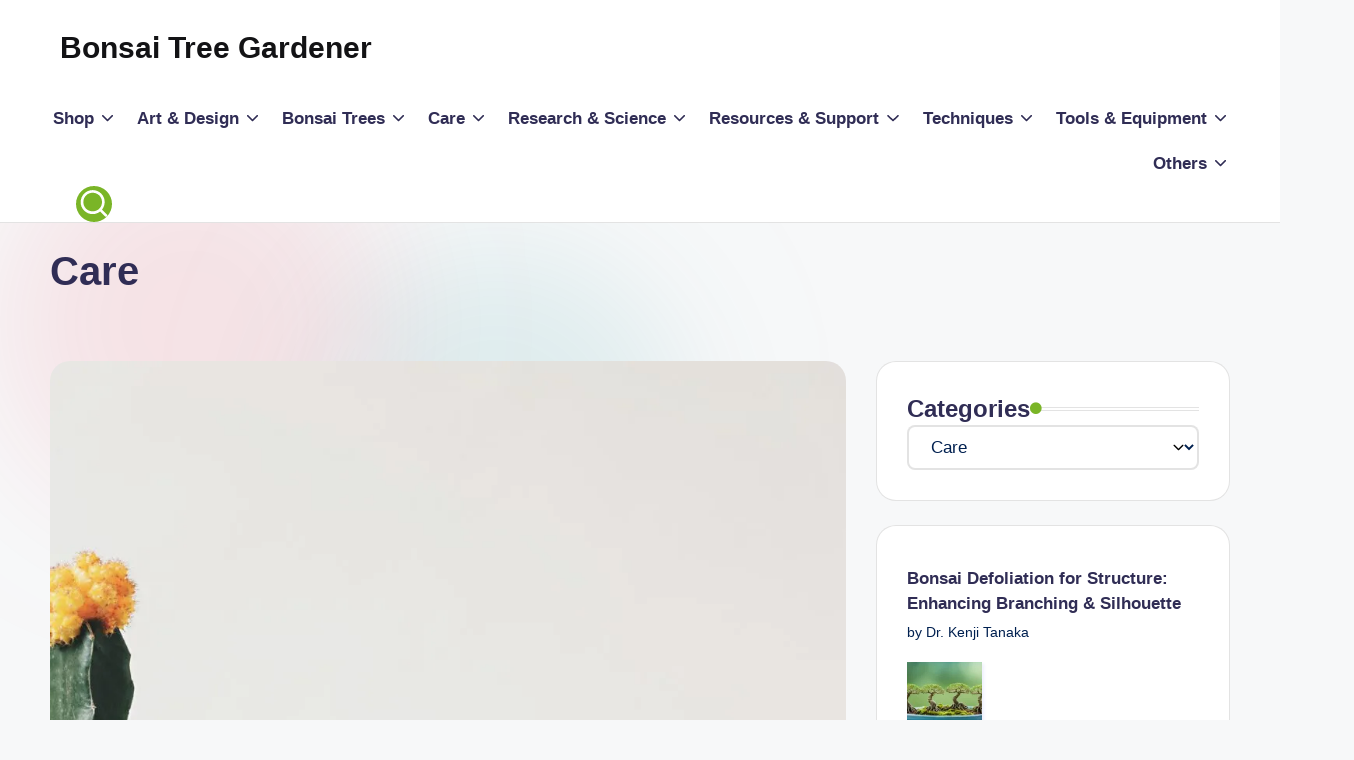

--- FILE ---
content_type: text/html; charset=UTF-8
request_url: https://www.bonsaitreegardener.net/care/page/28
body_size: 28573
content:
<!DOCTYPE html><html lang="en-US" prefix="og: https://ogp.me/ns#" ><head><script data-no-optimize="1">var litespeed_docref=sessionStorage.getItem("litespeed_docref");litespeed_docref&&(Object.defineProperty(document,"referrer",{get:function(){return litespeed_docref}}),sessionStorage.removeItem("litespeed_docref"));</script> <meta charset="UTF-8"><link rel="profile" href="http://gmpg.org/xfn/11"><style>img:is([sizes="auto" i], [sizes^="auto," i]) { contain-intrinsic-size: 3000px 1500px }</style><meta name="viewport" content="width=device-width, initial-scale=1"><title>Care - Page 28 of 36 - Bonsai Tree Gardener</title><meta name="robots" content="follow, index, max-snippet:-1, max-video-preview:-1, max-image-preview:large"/><link rel="canonical" href="https://www.bonsaitreegardener.net/care/page/28" /><link rel="prev" href="https://www.bonsaitreegardener.net/care/page/27" /><link rel="next" href="https://www.bonsaitreegardener.net/care/page/29" /><meta property="og:locale" content="en_US" /><meta property="og:type" content="article" /><meta property="og:title" content="Care - Page 28 of 36 - Bonsai Tree Gardener" /><meta property="og:url" content="https://www.bonsaitreegardener.net/care/page/28" /><meta property="og:site_name" content="Bonsai Tree Gardener" /><meta property="article:publisher" content="https://www.facebook.com/Bonsai-Tree-Gardener-245874159380267/" /><meta name="twitter:card" content="summary_large_image" /><meta name="twitter:title" content="Care - Page 28 of 36 - Bonsai Tree Gardener" /><meta name="twitter:site" content="@GardenerBonsai" /><meta name="twitter:label1" content="Posts" /><meta name="twitter:data1" content="364" /> <script type="application/ld+json" class="rank-math-schema-pro">{"@context":"https://schema.org","@graph":[{"@type":"Organization","@id":"https://www.bonsaitreegardener.net/#organization","name":"Bonsai Tree Gardener","sameAs":["https://www.facebook.com/Bonsai-Tree-Gardener-245874159380267/","https://twitter.com/GardenerBonsai"]},{"@type":"WebSite","@id":"https://www.bonsaitreegardener.net/#website","url":"https://www.bonsaitreegardener.net","name":"Bonsai Tree Gardener","publisher":{"@id":"https://www.bonsaitreegardener.net/#organization"},"inLanguage":"en-US"},{"@type":"CollectionPage","@id":"https://www.bonsaitreegardener.net/care/page/28#webpage","url":"https://www.bonsaitreegardener.net/care/page/28","name":"Care - Page 28 of 36 - Bonsai Tree Gardener","isPartOf":{"@id":"https://www.bonsaitreegardener.net/#website"},"inLanguage":"en-US"}]}</script> <link rel='dns-prefetch' href='//fonts.googleapis.com' /><link data-optimized="2" rel="stylesheet" href="https://www.bonsaitreegardener.net/wp-content/litespeed/ucss/7ac024274d7e01c723f3529d94b0ee9d.css?ver=04e9e" /><style id='wp-block-library-theme-inline-css'>.wp-block-audio :where(figcaption){color:#555;font-size:13px;text-align:center}.is-dark-theme .wp-block-audio :where(figcaption){color:#ffffffa6}.wp-block-audio{margin:0 0 1em}.wp-block-code{border:1px solid #ccc;border-radius:4px;font-family:Menlo,Consolas,monaco,monospace;padding:.8em 1em}.wp-block-embed :where(figcaption){color:#555;font-size:13px;text-align:center}.is-dark-theme .wp-block-embed :where(figcaption){color:#ffffffa6}.wp-block-embed{margin:0 0 1em}.blocks-gallery-caption{color:#555;font-size:13px;text-align:center}.is-dark-theme .blocks-gallery-caption{color:#ffffffa6}:root :where(.wp-block-image figcaption){color:#555;font-size:13px;text-align:center}.is-dark-theme :root :where(.wp-block-image figcaption){color:#ffffffa6}.wp-block-image{margin:0 0 1em}.wp-block-pullquote{border-bottom:4px solid;border-top:4px solid;color:currentColor;margin-bottom:1.75em}.wp-block-pullquote cite,.wp-block-pullquote footer,.wp-block-pullquote__citation{color:currentColor;font-size:.8125em;font-style:normal;text-transform:uppercase}.wp-block-quote{border-left:.25em solid;margin:0 0 1.75em;padding-left:1em}.wp-block-quote cite,.wp-block-quote footer{color:currentColor;font-size:.8125em;font-style:normal;position:relative}.wp-block-quote:where(.has-text-align-right){border-left:none;border-right:.25em solid;padding-left:0;padding-right:1em}.wp-block-quote:where(.has-text-align-center){border:none;padding-left:0}.wp-block-quote.is-large,.wp-block-quote.is-style-large,.wp-block-quote:where(.is-style-plain){border:none}.wp-block-search .wp-block-search__label{font-weight:700}.wp-block-search__button{border:1px solid #ccc;padding:.375em .625em}:where(.wp-block-group.has-background){padding:1.25em 2.375em}.wp-block-separator.has-css-opacity{opacity:.4}.wp-block-separator{border:none;border-bottom:2px solid;margin-left:auto;margin-right:auto}.wp-block-separator.has-alpha-channel-opacity{opacity:1}.wp-block-separator:not(.is-style-wide):not(.is-style-dots){width:100px}.wp-block-separator.has-background:not(.is-style-dots){border-bottom:none;height:1px}.wp-block-separator.has-background:not(.is-style-wide):not(.is-style-dots){height:2px}.wp-block-table{margin:0 0 1em}.wp-block-table td,.wp-block-table th{word-break:normal}.wp-block-table :where(figcaption){color:#555;font-size:13px;text-align:center}.is-dark-theme .wp-block-table :where(figcaption){color:#ffffffa6}.wp-block-video :where(figcaption){color:#555;font-size:13px;text-align:center}.is-dark-theme .wp-block-video :where(figcaption){color:#ffffffa6}.wp-block-video{margin:0 0 1em}:root :where(.wp-block-template-part.has-background){margin-bottom:0;margin-top:0;padding:1.25em 2.375em}</style><style id='rank-math-toc-block-style-inline-css'>.wp-block-rank-math-toc-block nav ol{counter-reset:item}.wp-block-rank-math-toc-block nav ol li{display:block}.wp-block-rank-math-toc-block nav ol li:before{content:counters(item, ".") ". ";counter-increment:item}</style><style id='rank-math-rich-snippet-style-inline-css'>/*!
* Plugin:  Rank Math
* URL: https://rankmath.com/wordpress/plugin/seo-suite/
* Name:  rank-math-review-snippet.css
*/@-webkit-keyframes spin{0%{-webkit-transform:rotate(0deg)}100%{-webkit-transform:rotate(-360deg)}}@keyframes spin{0%{-webkit-transform:rotate(0deg)}100%{-webkit-transform:rotate(-360deg)}}@keyframes bounce{from{-webkit-transform:translateY(0px);transform:translateY(0px)}to{-webkit-transform:translateY(-5px);transform:translateY(-5px)}}@-webkit-keyframes bounce{from{-webkit-transform:translateY(0px);transform:translateY(0px)}to{-webkit-transform:translateY(-5px);transform:translateY(-5px)}}@-webkit-keyframes loading{0%{background-size:20% 50% ,20% 50% ,20% 50%}20%{background-size:20% 20% ,20% 50% ,20% 50%}40%{background-size:20% 100%,20% 20% ,20% 50%}60%{background-size:20% 50% ,20% 100%,20% 20%}80%{background-size:20% 50% ,20% 50% ,20% 100%}100%{background-size:20% 50% ,20% 50% ,20% 50%}}@keyframes loading{0%{background-size:20% 50% ,20% 50% ,20% 50%}20%{background-size:20% 20% ,20% 50% ,20% 50%}40%{background-size:20% 100%,20% 20% ,20% 50%}60%{background-size:20% 50% ,20% 100%,20% 20%}80%{background-size:20% 50% ,20% 50% ,20% 100%}100%{background-size:20% 50% ,20% 50% ,20% 50%}}:root{--rankmath-wp-adminbar-height: 0}#rank-math-rich-snippet-wrapper{overflow:hidden}#rank-math-rich-snippet-wrapper h5.rank-math-title{display:block;font-size:18px;line-height:1.4}#rank-math-rich-snippet-wrapper .rank-math-review-image{float:right;max-width:40%;margin-left:15px}#rank-math-rich-snippet-wrapper .rank-math-review-data{margin-bottom:15px}#rank-math-rich-snippet-wrapper .rank-math-total-wrapper{width:100%;padding:0 0 20px 0;float:left;clear:both;position:relative;-webkit-box-sizing:border-box;box-sizing:border-box}#rank-math-rich-snippet-wrapper .rank-math-total-wrapper .rank-math-total{border:0;display:block;margin:0;width:auto;float:left;text-align:left;padding:0;font-size:24px;line-height:1;font-weight:700;-webkit-box-sizing:border-box;box-sizing:border-box;overflow:hidden}#rank-math-rich-snippet-wrapper .rank-math-total-wrapper .rank-math-review-star{float:left;margin-left:15px;margin-top:5px;position:relative;z-index:99;line-height:1}#rank-math-rich-snippet-wrapper .rank-math-total-wrapper .rank-math-review-star .rank-math-review-result-wrapper{display:inline-block;white-space:nowrap;position:relative;color:#e7e7e7}#rank-math-rich-snippet-wrapper .rank-math-total-wrapper .rank-math-review-star .rank-math-review-result-wrapper .rank-math-review-result{position:absolute;top:0;left:0;overflow:hidden;white-space:nowrap;color:#ffbe01}#rank-math-rich-snippet-wrapper .rank-math-total-wrapper .rank-math-review-star .rank-math-review-result-wrapper i{font-size:18px;-webkit-text-stroke-width:1px;font-style:normal;padding:0 2px;line-height:inherit}#rank-math-rich-snippet-wrapper .rank-math-total-wrapper .rank-math-review-star .rank-math-review-result-wrapper i:before{content:"\2605"}body.rtl #rank-math-rich-snippet-wrapper .rank-math-review-image{float:left;margin-left:0;margin-right:15px}body.rtl #rank-math-rich-snippet-wrapper .rank-math-total-wrapper .rank-math-total{float:right}body.rtl #rank-math-rich-snippet-wrapper .rank-math-total-wrapper .rank-math-review-star{float:right;margin-left:0;margin-right:15px}body.rtl #rank-math-rich-snippet-wrapper .rank-math-total-wrapper .rank-math-review-star .rank-math-review-result{left:auto;right:0}@media screen and (max-width: 480px){#rank-math-rich-snippet-wrapper .rank-math-review-image{display:block;max-width:100%;width:100%;text-align:center;margin-right:0}#rank-math-rich-snippet-wrapper .rank-math-review-data{clear:both}}.clear{clear:both}</style><style id='classic-theme-styles-inline-css'>/*! This file is auto-generated */
.wp-block-button__link{color:#fff;background-color:#32373c;border-radius:9999px;box-shadow:none;text-decoration:none;padding:calc(.667em + 2px) calc(1.333em + 2px);font-size:1.125em}.wp-block-file__button{background:#32373c;color:#fff;text-decoration:none}</style><style id='global-styles-inline-css'>:root{--wp--preset--aspect-ratio--square: 1;--wp--preset--aspect-ratio--4-3: 4/3;--wp--preset--aspect-ratio--3-4: 3/4;--wp--preset--aspect-ratio--3-2: 3/2;--wp--preset--aspect-ratio--2-3: 2/3;--wp--preset--aspect-ratio--16-9: 16/9;--wp--preset--aspect-ratio--9-16: 9/16;--wp--preset--color--black: #000000;--wp--preset--color--cyan-bluish-gray: #abb8c3;--wp--preset--color--white: #ffffff;--wp--preset--color--pale-pink: #f78da7;--wp--preset--color--vivid-red: #cf2e2e;--wp--preset--color--luminous-vivid-orange: #ff6900;--wp--preset--color--luminous-vivid-amber: #fcb900;--wp--preset--color--light-green-cyan: #7bdcb5;--wp--preset--color--vivid-green-cyan: #00d084;--wp--preset--color--pale-cyan-blue: #8ed1fc;--wp--preset--color--vivid-cyan-blue: #0693e3;--wp--preset--color--vivid-purple: #9b51e0;--wp--preset--gradient--vivid-cyan-blue-to-vivid-purple: linear-gradient(135deg,rgba(6,147,227,1) 0%,rgb(155,81,224) 100%);--wp--preset--gradient--light-green-cyan-to-vivid-green-cyan: linear-gradient(135deg,rgb(122,220,180) 0%,rgb(0,208,130) 100%);--wp--preset--gradient--luminous-vivid-amber-to-luminous-vivid-orange: linear-gradient(135deg,rgba(252,185,0,1) 0%,rgba(255,105,0,1) 100%);--wp--preset--gradient--luminous-vivid-orange-to-vivid-red: linear-gradient(135deg,rgba(255,105,0,1) 0%,rgb(207,46,46) 100%);--wp--preset--gradient--very-light-gray-to-cyan-bluish-gray: linear-gradient(135deg,rgb(238,238,238) 0%,rgb(169,184,195) 100%);--wp--preset--gradient--cool-to-warm-spectrum: linear-gradient(135deg,rgb(74,234,220) 0%,rgb(151,120,209) 20%,rgb(207,42,186) 40%,rgb(238,44,130) 60%,rgb(251,105,98) 80%,rgb(254,248,76) 100%);--wp--preset--gradient--blush-light-purple: linear-gradient(135deg,rgb(255,206,236) 0%,rgb(152,150,240) 100%);--wp--preset--gradient--blush-bordeaux: linear-gradient(135deg,rgb(254,205,165) 0%,rgb(254,45,45) 50%,rgb(107,0,62) 100%);--wp--preset--gradient--luminous-dusk: linear-gradient(135deg,rgb(255,203,112) 0%,rgb(199,81,192) 50%,rgb(65,88,208) 100%);--wp--preset--gradient--pale-ocean: linear-gradient(135deg,rgb(255,245,203) 0%,rgb(182,227,212) 50%,rgb(51,167,181) 100%);--wp--preset--gradient--electric-grass: linear-gradient(135deg,rgb(202,248,128) 0%,rgb(113,206,126) 100%);--wp--preset--gradient--midnight: linear-gradient(135deg,rgb(2,3,129) 0%,rgb(40,116,252) 100%);--wp--preset--font-size--small: 13px;--wp--preset--font-size--medium: 20px;--wp--preset--font-size--large: 36px;--wp--preset--font-size--x-large: 42px;--wp--preset--font-family--inter: "Inter", sans-serif;--wp--preset--font-family--cardo: Cardo;--wp--preset--spacing--20: 0.44rem;--wp--preset--spacing--30: 0.67rem;--wp--preset--spacing--40: 1rem;--wp--preset--spacing--50: 1.5rem;--wp--preset--spacing--60: 2.25rem;--wp--preset--spacing--70: 3.38rem;--wp--preset--spacing--80: 5.06rem;--wp--preset--shadow--natural: 6px 6px 9px rgba(0, 0, 0, 0.2);--wp--preset--shadow--deep: 12px 12px 50px rgba(0, 0, 0, 0.4);--wp--preset--shadow--sharp: 6px 6px 0px rgba(0, 0, 0, 0.2);--wp--preset--shadow--outlined: 6px 6px 0px -3px rgba(255, 255, 255, 1), 6px 6px rgba(0, 0, 0, 1);--wp--preset--shadow--crisp: 6px 6px 0px rgba(0, 0, 0, 1);}:where(.is-layout-flex){gap: 0.5em;}:where(.is-layout-grid){gap: 0.5em;}body .is-layout-flex{display: flex;}.is-layout-flex{flex-wrap: wrap;align-items: center;}.is-layout-flex > :is(*, div){margin: 0;}body .is-layout-grid{display: grid;}.is-layout-grid > :is(*, div){margin: 0;}:where(.wp-block-columns.is-layout-flex){gap: 2em;}:where(.wp-block-columns.is-layout-grid){gap: 2em;}:where(.wp-block-post-template.is-layout-flex){gap: 1.25em;}:where(.wp-block-post-template.is-layout-grid){gap: 1.25em;}.has-black-color{color: var(--wp--preset--color--black) !important;}.has-cyan-bluish-gray-color{color: var(--wp--preset--color--cyan-bluish-gray) !important;}.has-white-color{color: var(--wp--preset--color--white) !important;}.has-pale-pink-color{color: var(--wp--preset--color--pale-pink) !important;}.has-vivid-red-color{color: var(--wp--preset--color--vivid-red) !important;}.has-luminous-vivid-orange-color{color: var(--wp--preset--color--luminous-vivid-orange) !important;}.has-luminous-vivid-amber-color{color: var(--wp--preset--color--luminous-vivid-amber) !important;}.has-light-green-cyan-color{color: var(--wp--preset--color--light-green-cyan) !important;}.has-vivid-green-cyan-color{color: var(--wp--preset--color--vivid-green-cyan) !important;}.has-pale-cyan-blue-color{color: var(--wp--preset--color--pale-cyan-blue) !important;}.has-vivid-cyan-blue-color{color: var(--wp--preset--color--vivid-cyan-blue) !important;}.has-vivid-purple-color{color: var(--wp--preset--color--vivid-purple) !important;}.has-black-background-color{background-color: var(--wp--preset--color--black) !important;}.has-cyan-bluish-gray-background-color{background-color: var(--wp--preset--color--cyan-bluish-gray) !important;}.has-white-background-color{background-color: var(--wp--preset--color--white) !important;}.has-pale-pink-background-color{background-color: var(--wp--preset--color--pale-pink) !important;}.has-vivid-red-background-color{background-color: var(--wp--preset--color--vivid-red) !important;}.has-luminous-vivid-orange-background-color{background-color: var(--wp--preset--color--luminous-vivid-orange) !important;}.has-luminous-vivid-amber-background-color{background-color: var(--wp--preset--color--luminous-vivid-amber) !important;}.has-light-green-cyan-background-color{background-color: var(--wp--preset--color--light-green-cyan) !important;}.has-vivid-green-cyan-background-color{background-color: var(--wp--preset--color--vivid-green-cyan) !important;}.has-pale-cyan-blue-background-color{background-color: var(--wp--preset--color--pale-cyan-blue) !important;}.has-vivid-cyan-blue-background-color{background-color: var(--wp--preset--color--vivid-cyan-blue) !important;}.has-vivid-purple-background-color{background-color: var(--wp--preset--color--vivid-purple) !important;}.has-black-border-color{border-color: var(--wp--preset--color--black) !important;}.has-cyan-bluish-gray-border-color{border-color: var(--wp--preset--color--cyan-bluish-gray) !important;}.has-white-border-color{border-color: var(--wp--preset--color--white) !important;}.has-pale-pink-border-color{border-color: var(--wp--preset--color--pale-pink) !important;}.has-vivid-red-border-color{border-color: var(--wp--preset--color--vivid-red) !important;}.has-luminous-vivid-orange-border-color{border-color: var(--wp--preset--color--luminous-vivid-orange) !important;}.has-luminous-vivid-amber-border-color{border-color: var(--wp--preset--color--luminous-vivid-amber) !important;}.has-light-green-cyan-border-color{border-color: var(--wp--preset--color--light-green-cyan) !important;}.has-vivid-green-cyan-border-color{border-color: var(--wp--preset--color--vivid-green-cyan) !important;}.has-pale-cyan-blue-border-color{border-color: var(--wp--preset--color--pale-cyan-blue) !important;}.has-vivid-cyan-blue-border-color{border-color: var(--wp--preset--color--vivid-cyan-blue) !important;}.has-vivid-purple-border-color{border-color: var(--wp--preset--color--vivid-purple) !important;}.has-vivid-cyan-blue-to-vivid-purple-gradient-background{background: var(--wp--preset--gradient--vivid-cyan-blue-to-vivid-purple) !important;}.has-light-green-cyan-to-vivid-green-cyan-gradient-background{background: var(--wp--preset--gradient--light-green-cyan-to-vivid-green-cyan) !important;}.has-luminous-vivid-amber-to-luminous-vivid-orange-gradient-background{background: var(--wp--preset--gradient--luminous-vivid-amber-to-luminous-vivid-orange) !important;}.has-luminous-vivid-orange-to-vivid-red-gradient-background{background: var(--wp--preset--gradient--luminous-vivid-orange-to-vivid-red) !important;}.has-very-light-gray-to-cyan-bluish-gray-gradient-background{background: var(--wp--preset--gradient--very-light-gray-to-cyan-bluish-gray) !important;}.has-cool-to-warm-spectrum-gradient-background{background: var(--wp--preset--gradient--cool-to-warm-spectrum) !important;}.has-blush-light-purple-gradient-background{background: var(--wp--preset--gradient--blush-light-purple) !important;}.has-blush-bordeaux-gradient-background{background: var(--wp--preset--gradient--blush-bordeaux) !important;}.has-luminous-dusk-gradient-background{background: var(--wp--preset--gradient--luminous-dusk) !important;}.has-pale-ocean-gradient-background{background: var(--wp--preset--gradient--pale-ocean) !important;}.has-electric-grass-gradient-background{background: var(--wp--preset--gradient--electric-grass) !important;}.has-midnight-gradient-background{background: var(--wp--preset--gradient--midnight) !important;}.has-small-font-size{font-size: var(--wp--preset--font-size--small) !important;}.has-medium-font-size{font-size: var(--wp--preset--font-size--medium) !important;}.has-large-font-size{font-size: var(--wp--preset--font-size--large) !important;}.has-x-large-font-size{font-size: var(--wp--preset--font-size--x-large) !important;}
:where(.wp-block-post-template.is-layout-flex){gap: 1.25em;}:where(.wp-block-post-template.is-layout-grid){gap: 1.25em;}
:where(.wp-block-columns.is-layout-flex){gap: 2em;}:where(.wp-block-columns.is-layout-grid){gap: 2em;}
:root :where(.wp-block-pullquote){font-size: 1.5em;line-height: 1.6;}</style><style id='woocommerce-inline-inline-css'>.woocommerce form .form-row .required { visibility: visible; }</style><!--[if IE]><link rel='stylesheet' id='bloghash-ie-css' href='https://www.bonsaitreegardener.net/wp-content/themes/bloghash/assets/css/compatibility/ie.min.css?ver=1.0.19' media='all' />
<![endif]--> <script type="litespeed/javascript" data-src="https://www.bonsaitreegardener.net/wp-includes/js/jquery/jquery.min.js" id="jquery-core-js"></script> <script id="wc-add-to-cart-js-extra" type="litespeed/javascript">var wc_add_to_cart_params={"ajax_url":"\/wp-admin\/admin-ajax.php","wc_ajax_url":"\/?wc-ajax=%%endpoint%%","i18n_view_cart":"View cart","cart_url":"https:\/\/www.bonsaitreegardener.net\/?page_id=1897","is_cart":"","cart_redirect_after_add":"no"}</script> <script id="woocommerce-js-extra" type="litespeed/javascript">var woocommerce_params={"ajax_url":"\/wp-admin\/admin-ajax.php","wc_ajax_url":"\/?wc-ajax=%%endpoint%%"}</script> <!--[if IE]> <script src="https://www.bonsaitreegardener.net/wp-content/themes/bloghash/assets/js/vendors/flexibility.min.js" id="bloghash-flexibility-js"></script> <script id="bloghash-flexibility-js-after">flexibility(document.documentElement);</script> <![endif]--><link rel="https://api.w.org/" href="https://www.bonsaitreegardener.net/wp-json/" /><link rel="alternate" title="JSON" type="application/json" href="https://www.bonsaitreegardener.net/wp-json/wp/v2/categories/954" /><link rel="EditURI" type="application/rsd+xml" title="RSD" href="https://www.bonsaitreegardener.net/xmlrpc.php?rsd" /> <script type="litespeed/javascript">(function(w,d,s,l,i){w[l]=w[l]||[];w[l].push({'gtm.start':new Date().getTime(),event:'gtm.js'});var f=d.getElementsByTagName(s)[0],j=d.createElement(s),dl=l!='dataLayer'?'&l='+l:'';j.async=!0;j.src='https://www.googletagmanager.com/gtm.js?id='+i+dl;f.parentNode.insertBefore(j,f)})(window,document,'script','dataLayer','GTM-ND3KSST')</script> <style>.molongui-disabled-link
            {
                border-bottom: none !important;
                text-decoration: none !important;
                color: inherit !important;
                cursor: inherit !important;
            }
            .molongui-disabled-link:hover,
            .molongui-disabled-link:hover span
            {
                border-bottom: none !important;
                text-decoration: none !important;
                color: inherit !important;
                cursor: inherit !important;
            }</style><meta name="theme-color" content="#7ab527">	<noscript><style>.woocommerce-product-gallery{ opacity: 1 !important; }</style></noscript><style class='wp-fonts-local'>@font-face{font-family:Inter;font-style:normal;font-weight:300 900;font-display:fallback;src:url('https://www.bonsaitreegardener.net/wp-content/plugins/woocommerce/assets/fonts/Inter-VariableFont_slnt,wght.woff2') format('woff2');font-stretch:normal;}
@font-face{font-family:Cardo;font-style:normal;font-weight:400;font-display:fallback;src:url('https://www.bonsaitreegardener.net/wp-content/plugins/woocommerce/assets/fonts/cardo_normal_400.woff2') format('woff2');}</style></head><body class="archive paged category category-care category-954 wp-embed-responsive paged-28 category-paged-28 theme-bloghash woocommerce-no-js bloghash-topbar__separators-regular bloghash-layout__fw-contained bloghash-layout__boxed-separated bloghash-layout-shadow bloghash-header-layout-1 bloghash-menu-animation-underline bloghash-header__separators-none bloghash-blog-horizontal bloghash-page-title-align-left bloghash-has-sidebar bloghash-sticky-sidebar bloghash-sidebar-style-2 bloghash-sidebar-position__right-sidebar entry-media-hover-style-1 bloghash-copyright-layout-1 is-section-heading-init-s1 is-footer-heading-init-s0 bloghash-input-supported bloghash-blog-image-wrap validate-comment-form bloghash-menu-accessibility"><noscript><iframe data-lazyloaded="1" src="about:blank" data-litespeed-src="https://www.googletagmanager.com/ns.html?id=GTM-ND3KSST"
height="0" width="0" style="display:none;visibility:hidden"></iframe></noscript><div id="page" class="hfeed site">
<a class="skip-link screen-reader-text" href="#main">Skip to content</a><header id="masthead" class="site-header" role="banner"><div id="bloghash-header" ><div id="bloghash-header-inner"><div class="bloghash-container bloghash-header-container"><div class="bloghash-logo bloghash-header-element"><div class="logo-inner"><span class="site-title">
<a href="https://www.bonsaitreegardener.net/" rel="home">
Bonsai Tree Gardener
</a>
</span></div></div><span class="bloghash-header-element bloghash-mobile-nav">
<button class="bloghash-hamburger hamburger--spin bloghash-hamburger-bloghash-primary-nav" aria-label="Menu" aria-controls="bloghash-primary-nav" type="button">
<span class="hamburger-box">
<span class="hamburger-inner"></span>
</span></button>
</span><nav class="site-navigation main-navigation bloghash-primary-nav bloghash-nav bloghash-header-element" role="navigation" aria-label="Site Navigation"><ul id="bloghash-primary-nav" class="menu"><li id="menu-item-19571" class="menu-item menu-item-type-custom menu-item-object-custom menu-item-has-children menu-item-19571"><a href="/shop"><span>Shop</span><svg class="bloghash-icon" xmlns="http://www.w3.org/2000/svg" width="32" height="32" viewBox="0 0 32 32"><path d="M24.958 10.483a1.29 1.29 0 00-1.868 0l-7.074 7.074-7.074-7.074c-.534-.534-1.335-.534-1.868 0s-.534 1.335 0 1.868l8.008 8.008c.267.267.667.4.934.4s.667-.133.934-.4l8.008-8.008a1.29 1.29 0 000-1.868z" /></svg></a><button type="button" class="bloghash-mobile-toggen"><svg class="bloghash-icon" xmlns="http://www.w3.org/2000/svg" width="32" height="32" viewBox="0 0 32 32"><path d="M24.958 10.483a1.29 1.29 0 00-1.868 0l-7.074 7.074-7.074-7.074c-.534-.534-1.335-.534-1.868 0s-.534 1.335 0 1.868l8.008 8.008c.267.267.667.4.934.4s.667-.133.934-.4l8.008-8.008a1.29 1.29 0 000-1.868z" /></svg></button><ul class="sub-menu"><li id="menu-item-19536" class="menu-item menu-item-type-taxonomy menu-item-object-product_cat menu-item-has-children menu-item-19536"><a href="https://www.bonsaitreegardener.net/shop/bonsai-tree"><span>Bonsai Trees</span><svg class="bloghash-icon" xmlns="http://www.w3.org/2000/svg" width="32" height="32" viewBox="0 0 32 32"><path d="M24.958 10.483a1.29 1.29 0 00-1.868 0l-7.074 7.074-7.074-7.074c-.534-.534-1.335-.534-1.868 0s-.534 1.335 0 1.868l8.008 8.008c.267.267.667.4.934.4s.667-.133.934-.4l8.008-8.008a1.29 1.29 0 000-1.868z" /></svg></a><button type="button" class="bloghash-mobile-toggen"><svg class="bloghash-icon" xmlns="http://www.w3.org/2000/svg" width="32" height="32" viewBox="0 0 32 32"><path d="M24.958 10.483a1.29 1.29 0 00-1.868 0l-7.074 7.074-7.074-7.074c-.534-.534-1.335-.534-1.868 0s-.534 1.335 0 1.868l8.008 8.008c.267.267.667.4.934.4s.667-.133.934-.4l8.008-8.008a1.29 1.29 0 000-1.868z" /></svg></button><ul class="sub-menu"><li id="menu-item-19537" class="menu-item menu-item-type-taxonomy menu-item-object-product_cat menu-item-19537"><a href="https://www.bonsaitreegardener.net/shop/bonsai-tree/artificial-preserved"><span>Artificial/Preserved Bonsai Trees</span></a></li><li id="menu-item-19538" class="menu-item menu-item-type-taxonomy menu-item-object-product_cat menu-item-19538"><a href="https://www.bonsaitreegardener.net/shop/bonsai-tree/extra-large"><span>Extra Large Bonsai Trees</span></a></li><li id="menu-item-19539" class="menu-item menu-item-type-taxonomy menu-item-object-product_cat menu-item-19539"><a href="https://www.bonsaitreegardener.net/shop/bonsai-tree/flowering"><span>Flowering Bonsai Trees</span></a></li><li id="menu-item-19540" class="menu-item menu-item-type-taxonomy menu-item-object-product_cat menu-item-19540"><a href="https://www.bonsaitreegardener.net/shop/bonsai-tree/large"><span>Large Bonsai Trees</span></a></li><li id="menu-item-19541" class="menu-item menu-item-type-taxonomy menu-item-object-product_cat menu-item-19541"><a href="https://www.bonsaitreegardener.net/shop/bonsai-tree/medium"><span>Medium Bonsai Trees</span></a></li><li id="menu-item-19542" class="menu-item menu-item-type-taxonomy menu-item-object-product_cat menu-item-19542"><a href="https://www.bonsaitreegardener.net/shop/bonsai-tree/pre"><span>Pre Bonsai Trees</span></a></li><li id="menu-item-19543" class="menu-item menu-item-type-taxonomy menu-item-object-product_cat menu-item-19543"><a href="https://www.bonsaitreegardener.net/shop/bonsai-tree/small"><span>Small Bonsai Trees</span></a></li><li id="menu-item-19566" class="menu-item menu-item-type-taxonomy menu-item-object-product_cat menu-item-19566"><a href="https://www.bonsaitreegardener.net/shop/bonsai-tree/wire-bonsai-tree-sculpture"><span>Wire Bonsai Tree Sculpture</span></a></li><li id="menu-item-19544" class="menu-item menu-item-type-taxonomy menu-item-object-product_cat menu-item-has-children menu-item-19544"><a href="https://www.bonsaitreegardener.net/shop/bonsai-tree/species"><span>Species</span><svg class="bloghash-icon" xmlns="http://www.w3.org/2000/svg" width="32" height="32" viewBox="0 0 32 32"><path d="M24.958 10.483a1.29 1.29 0 00-1.868 0l-7.074 7.074-7.074-7.074c-.534-.534-1.335-.534-1.868 0s-.534 1.335 0 1.868l8.008 8.008c.267.267.667.4.934.4s.667-.133.934-.4l8.008-8.008a1.29 1.29 0 000-1.868z" /></svg></a><button type="button" class="bloghash-mobile-toggen"><svg class="bloghash-icon" xmlns="http://www.w3.org/2000/svg" width="32" height="32" viewBox="0 0 32 32"><path d="M24.958 10.483a1.29 1.29 0 00-1.868 0l-7.074 7.074-7.074-7.074c-.534-.534-1.335-.534-1.868 0s-.534 1.335 0 1.868l8.008 8.008c.267.267.667.4.934.4s.667-.133.934-.4l8.008-8.008a1.29 1.29 0 000-1.868z" /></svg></button><ul class="sub-menu"><li id="menu-item-19545" class="menu-item menu-item-type-taxonomy menu-item-object-product_cat menu-item-19545"><a href="https://www.bonsaitreegardener.net/shop/bonsai-tree/species/baby-jade"><span>Baby Jade Bonsai Trees</span></a></li><li id="menu-item-19546" class="menu-item menu-item-type-taxonomy menu-item-object-product_cat menu-item-19546"><a href="https://www.bonsaitreegardener.net/shop/bonsai-tree/species/brazilian-raintree"><span>Brazilian Raintree Bonsai Trees</span></a></li><li id="menu-item-19547" class="menu-item menu-item-type-taxonomy menu-item-object-product_cat menu-item-19547"><a href="https://www.bonsaitreegardener.net/shop/bonsai-tree/species/brush-cherry"><span>Brush Cherry Bonsai Trees</span></a></li><li id="menu-item-19548" class="menu-item menu-item-type-taxonomy menu-item-object-product_cat menu-item-19548"><a href="https://www.bonsaitreegardener.net/shop/bonsai-tree/species/chinese-elm"><span>Chinese Elm Bonsai Trees</span></a></li><li id="menu-item-19549" class="menu-item menu-item-type-taxonomy menu-item-object-product_cat menu-item-19549"><a href="https://www.bonsaitreegardener.net/shop/bonsai-tree/species/ficus"><span>Ficus Bonsai Trees</span></a></li><li id="menu-item-19550" class="menu-item menu-item-type-taxonomy menu-item-object-product_cat menu-item-19550"><a href="https://www.bonsaitreegardener.net/shop/bonsai-tree/species/ficus/ginseng-ficus"><span>Ginseng Ficus Bonsai Trees</span></a></li><li id="menu-item-19551" class="menu-item menu-item-type-taxonomy menu-item-object-product_cat menu-item-19551"><a href="https://www.bonsaitreegardener.net/shop/bonsai-tree/species/ficus/oriental-ficus"><span>Oriental Ficus Bonsai Trees</span></a></li><li id="menu-item-19552" class="menu-item menu-item-type-taxonomy menu-item-object-product_cat menu-item-19552"><a href="https://www.bonsaitreegardener.net/shop/bonsai-tree/species/ficus/willow-leaf-ficus"><span>Willow Leaf Ficus Bonsai Trees</span></a></li><li id="menu-item-19553" class="menu-item menu-item-type-taxonomy menu-item-object-product_cat menu-item-19553"><a href="https://www.bonsaitreegardener.net/shop/bonsai-tree/species/fukien-tea"><span>Fukien Tea Bonsai Trees</span></a></li><li id="menu-item-19554" class="menu-item menu-item-type-taxonomy menu-item-object-product_cat menu-item-19554"><a href="https://www.bonsaitreegardener.net/shop/bonsai-tree/species/hawaiian-umbrella"><span>Hawaiian Umbrella Bonsai Trees</span></a></li><li id="menu-item-19555" class="menu-item menu-item-type-taxonomy menu-item-object-product_cat menu-item-19555"><a href="https://www.bonsaitreegardener.net/shop/bonsai-tree/species/japanese-kingsville-boxwood"><span>Japanese Kingsville Boxwood Bonsai Trees</span></a></li><li id="menu-item-19556" class="menu-item menu-item-type-taxonomy menu-item-object-product_cat menu-item-19556"><a href="https://www.bonsaitreegardener.net/shop/bonsai-tree/species/juniper"><span>Juniper Bonsai Trees</span></a></li><li id="menu-item-19557" class="menu-item menu-item-type-taxonomy menu-item-object-product_cat menu-item-19557"><a href="https://www.bonsaitreegardener.net/shop/bonsai-tree/species/ligustrum"><span>Ligustrum Bonsai Trees</span></a></li><li id="menu-item-19558" class="menu-item menu-item-type-taxonomy menu-item-object-product_cat menu-item-19558"><a href="https://www.bonsaitreegardener.net/shop/bonsai-tree/species/maple"><span>Maple Bonsai Trees</span></a></li><li id="menu-item-19559" class="menu-item menu-item-type-taxonomy menu-item-object-product_cat menu-item-19559"><a href="https://www.bonsaitreegardener.net/shop/bonsai-tree/species/monterey"><span>Monterey Bonsai Trees</span></a></li><li id="menu-item-19560" class="menu-item menu-item-type-taxonomy menu-item-object-product_cat menu-item-19560"><a href="https://www.bonsaitreegardener.net/shop/bonsai-tree/species/mount-fuji"><span>Mount Fuji Bonsai Trees</span></a></li><li id="menu-item-19561" class="menu-item menu-item-type-taxonomy menu-item-object-product_cat menu-item-19561"><a href="https://www.bonsaitreegardener.net/shop/bonsai-tree/species/norfolk-island-pine"><span>Norfolk Island Pine Bonsai Trees</span></a></li><li id="menu-item-19562" class="menu-item menu-item-type-taxonomy menu-item-object-product_cat menu-item-19562"><a href="https://www.bonsaitreegardener.net/shop/bonsai-tree/species/podocarpus"><span>Podocarpus Bonsai Trees</span></a></li><li id="menu-item-19563" class="menu-item menu-item-type-taxonomy menu-item-object-product_cat menu-item-19563"><a href="https://www.bonsaitreegardener.net/shop/bonsai-tree/species/serissa"><span>Serissa Bonsai Trees</span></a></li><li id="menu-item-19564" class="menu-item menu-item-type-taxonomy menu-item-object-product_cat menu-item-19564"><a href="https://www.bonsaitreegardener.net/shop/bonsai-tree/species/shimpaku"><span>Shimpaku Bonsai Trees</span></a></li><li id="menu-item-19565" class="menu-item menu-item-type-taxonomy menu-item-object-product_cat menu-item-19565"><a href="https://www.bonsaitreegardener.net/shop/bonsai-tree/species/tropical-boxwood"><span>Tropical Boxwood Bonsai Trees</span></a></li></ul></li></ul></li><li id="menu-item-19525" class="menu-item menu-item-type-taxonomy menu-item-object-product_cat menu-item-has-children menu-item-19525"><a href="https://www.bonsaitreegardener.net/shop/bonsai-pot"><span>Bonsai Pot</span><svg class="bloghash-icon" xmlns="http://www.w3.org/2000/svg" width="32" height="32" viewBox="0 0 32 32"><path d="M24.958 10.483a1.29 1.29 0 00-1.868 0l-7.074 7.074-7.074-7.074c-.534-.534-1.335-.534-1.868 0s-.534 1.335 0 1.868l8.008 8.008c.267.267.667.4.934.4s.667-.133.934-.4l8.008-8.008a1.29 1.29 0 000-1.868z" /></svg></a><button type="button" class="bloghash-mobile-toggen"><svg class="bloghash-icon" xmlns="http://www.w3.org/2000/svg" width="32" height="32" viewBox="0 0 32 32"><path d="M24.958 10.483a1.29 1.29 0 00-1.868 0l-7.074 7.074-7.074-7.074c-.534-.534-1.335-.534-1.868 0s-.534 1.335 0 1.868l8.008 8.008c.267.267.667.4.934.4s.667-.133.934-.4l8.008-8.008a1.29 1.29 0 000-1.868z" /></svg></button><ul class="sub-menu"><li id="menu-item-19526" class="menu-item menu-item-type-taxonomy menu-item-object-product_cat menu-item-19526"><a href="https://www.bonsaitreegardener.net/shop/bonsai-pot/land-water-divider"><span>Bonsai Pots With Land/Water Divider</span></a></li><li id="menu-item-19527" class="menu-item menu-item-type-taxonomy menu-item-object-product_cat menu-item-19527"><a href="https://www.bonsaitreegardener.net/shop/bonsai-pot/ceramic"><span>Ceramic Bonsai Pots</span></a></li><li id="menu-item-19528" class="menu-item menu-item-type-taxonomy menu-item-object-product_cat menu-item-19528"><a href="https://www.bonsaitreegardener.net/shop/bonsai-pot/glazed"><span>Glazed Bonsai Pots</span></a></li><li id="menu-item-19529" class="menu-item menu-item-type-taxonomy menu-item-object-product_cat menu-item-19529"><a href="https://www.bonsaitreegardener.net/shop/bonsai-pot/heavy-duty-plastic"><span>Heavy Duty Plastic</span></a></li><li id="menu-item-19530" class="menu-item menu-item-type-taxonomy menu-item-object-product_cat menu-item-19530"><a href="https://www.bonsaitreegardener.net/shop/bonsai-pot/mica"><span>Mica Bonsai Pots</span></a></li><li id="menu-item-19531" class="menu-item menu-item-type-taxonomy menu-item-object-product_cat menu-item-19531"><a href="https://www.bonsaitreegardener.net/shop/bonsai-pot/oval"><span>Oval-Shaped Bonsai Pots</span></a></li><li id="menu-item-19532" class="menu-item menu-item-type-taxonomy menu-item-object-product_cat menu-item-19532"><a href="https://www.bonsaitreegardener.net/shop/bonsai-pot/professional-series"><span>Professional Series Bonsai Pots</span></a></li><li id="menu-item-19533" class="menu-item menu-item-type-taxonomy menu-item-object-product_cat menu-item-19533"><a href="https://www.bonsaitreegardener.net/shop/bonsai-pot/rectangle"><span>Rectangle-Shaped Bonsai Pot</span></a></li><li id="menu-item-19534" class="menu-item menu-item-type-taxonomy menu-item-object-product_cat menu-item-19534"><a href="https://www.bonsaitreegardener.net/shop/bonsai-pot/round"><span>Round-Shaped Bonsai Pots</span></a></li><li id="menu-item-19535" class="menu-item menu-item-type-taxonomy menu-item-object-product_cat menu-item-19535"><a href="https://www.bonsaitreegardener.net/shop/bonsai-pot/unglazed"><span>Unglazed Bonsai Pots</span></a></li></ul></li><li id="menu-item-19567" class="menu-item menu-item-type-taxonomy menu-item-object-product_cat menu-item-has-children menu-item-19567"><a href="https://www.bonsaitreegardener.net/shop/humidity-drip-bonsai-tray"><span>Humidity/Drip Bonsai Tray</span><svg class="bloghash-icon" xmlns="http://www.w3.org/2000/svg" width="32" height="32" viewBox="0 0 32 32"><path d="M24.958 10.483a1.29 1.29 0 00-1.868 0l-7.074 7.074-7.074-7.074c-.534-.534-1.335-.534-1.868 0s-.534 1.335 0 1.868l8.008 8.008c.267.267.667.4.934.4s.667-.133.934-.4l8.008-8.008a1.29 1.29 0 000-1.868z" /></svg></a><button type="button" class="bloghash-mobile-toggen"><svg class="bloghash-icon" xmlns="http://www.w3.org/2000/svg" width="32" height="32" viewBox="0 0 32 32"><path d="M24.958 10.483a1.29 1.29 0 00-1.868 0l-7.074 7.074-7.074-7.074c-.534-.534-1.335-.534-1.868 0s-.534 1.335 0 1.868l8.008 8.008c.267.267.667.4.934.4s.667-.133.934-.4l8.008-8.008a1.29 1.29 0 000-1.868z" /></svg></button><ul class="sub-menu"><li id="menu-item-19568" class="menu-item menu-item-type-taxonomy menu-item-object-product_cat menu-item-19568"><a href="https://www.bonsaitreegardener.net/shop/humidity-drip-bonsai-tray/oval-trays"><span>Oval-Shaped Humidity/Drip Bonsai Trays</span></a></li><li id="menu-item-19569" class="menu-item menu-item-type-taxonomy menu-item-object-product_cat menu-item-19569"><a href="https://www.bonsaitreegardener.net/shop/humidity-drip-bonsai-tray/rectangle-trays"><span>Rectangle-Shaped Humidity/Drip Bonsai Trays</span></a></li><li id="menu-item-19570" class="menu-item menu-item-type-taxonomy menu-item-object-product_cat menu-item-19570"><a href="https://www.bonsaitreegardener.net/shop/humidity-drip-bonsai-tray/round-trays"><span>Round-Shaped Humidity/Drip Bonsai Trays</span></a></li></ul></li></ul></li><li id="menu-item-19493" class="menu-item menu-item-type-taxonomy menu-item-object-category menu-item-has-children menu-item-19493"><a href="https://www.bonsaitreegardener.net/art-design"><span>Art &amp; Design</span><svg class="bloghash-icon" xmlns="http://www.w3.org/2000/svg" width="32" height="32" viewBox="0 0 32 32"><path d="M24.958 10.483a1.29 1.29 0 00-1.868 0l-7.074 7.074-7.074-7.074c-.534-.534-1.335-.534-1.868 0s-.534 1.335 0 1.868l8.008 8.008c.267.267.667.4.934.4s.667-.133.934-.4l8.008-8.008a1.29 1.29 0 000-1.868z" /></svg></a><button type="button" class="bloghash-mobile-toggen"><svg class="bloghash-icon" xmlns="http://www.w3.org/2000/svg" width="32" height="32" viewBox="0 0 32 32"><path d="M24.958 10.483a1.29 1.29 0 00-1.868 0l-7.074 7.074-7.074-7.074c-.534-.534-1.335-.534-1.868 0s-.534 1.335 0 1.868l8.008 8.008c.267.267.667.4.934.4s.667-.133.934-.4l8.008-8.008a1.29 1.29 0 000-1.868z" /></svg></button><ul class="sub-menu"><li id="menu-item-19494" class="menu-item menu-item-type-taxonomy menu-item-object-category menu-item-19494"><a href="https://www.bonsaitreegardener.net/art-design/aesthetics-art-design"><span>Aesthetics</span></a></li><li id="menu-item-19495" class="menu-item menu-item-type-taxonomy menu-item-object-category menu-item-19495"><a href="https://www.bonsaitreegardener.net/art-design/artificial"><span>Artificial Bonsai</span></a></li><li id="menu-item-19496" class="menu-item menu-item-type-taxonomy menu-item-object-category menu-item-19496"><a href="https://www.bonsaitreegardener.net/art-design/creative"><span>Creative</span></a></li><li id="menu-item-19497" class="menu-item menu-item-type-taxonomy menu-item-object-category menu-item-19497"><a href="https://www.bonsaitreegardener.net/art-design/display"><span>Display</span></a></li><li id="menu-item-19498" class="menu-item menu-item-type-taxonomy menu-item-object-category menu-item-19498"><a href="https://www.bonsaitreegardener.net/art-design/photography"><span>Photography</span></a></li><li id="menu-item-19499" class="menu-item menu-item-type-taxonomy menu-item-object-category menu-item-19499"><a href="https://www.bonsaitreegardener.net/art-design/stands"><span>Stands</span></a></li></ul></li><li id="menu-item-19501" class="menu-item menu-item-type-taxonomy menu-item-object-category menu-item-has-children menu-item-19501"><a href="https://www.bonsaitreegardener.net/bonsai-trees"><span>Bonsai Trees</span><svg class="bloghash-icon" xmlns="http://www.w3.org/2000/svg" width="32" height="32" viewBox="0 0 32 32"><path d="M24.958 10.483a1.29 1.29 0 00-1.868 0l-7.074 7.074-7.074-7.074c-.534-.534-1.335-.534-1.868 0s-.534 1.335 0 1.868l8.008 8.008c.267.267.667.4.934.4s.667-.133.934-.4l8.008-8.008a1.29 1.29 0 000-1.868z" /></svg></a><button type="button" class="bloghash-mobile-toggen"><svg class="bloghash-icon" xmlns="http://www.w3.org/2000/svg" width="32" height="32" viewBox="0 0 32 32"><path d="M24.958 10.483a1.29 1.29 0 00-1.868 0l-7.074 7.074-7.074-7.074c-.534-.534-1.335-.534-1.868 0s-.534 1.335 0 1.868l8.008 8.008c.267.267.667.4.934.4s.667-.133.934-.4l8.008-8.008a1.29 1.29 0 000-1.868z" /></svg></button><ul class="sub-menu"><li id="menu-item-19502" class="menu-item menu-item-type-taxonomy menu-item-object-category menu-item-19502"><a href="https://www.bonsaitreegardener.net/bonsai-trees/species"><span>Species</span></a></li><li id="menu-item-19503" class="menu-item menu-item-type-taxonomy menu-item-object-category menu-item-19503"><a href="https://www.bonsaitreegardener.net/bonsai-trees/types"><span>Types</span></a></li><li id="menu-item-19572" class="menu-item menu-item-type-taxonomy menu-item-object-category menu-item-19572"><a href="https://www.bonsaitreegardener.net/bonsai-trees/styles"><span>Styles</span></a></li></ul></li><li id="menu-item-19504" class="menu-item menu-item-type-taxonomy menu-item-object-category current-menu-item menu-item-has-children menu-item-19504"><a href="https://www.bonsaitreegardener.net/care" aria-current="page"><span>Care</span><svg class="bloghash-icon" xmlns="http://www.w3.org/2000/svg" width="32" height="32" viewBox="0 0 32 32"><path d="M24.958 10.483a1.29 1.29 0 00-1.868 0l-7.074 7.074-7.074-7.074c-.534-.534-1.335-.534-1.868 0s-.534 1.335 0 1.868l8.008 8.008c.267.267.667.4.934.4s.667-.133.934-.4l8.008-8.008a1.29 1.29 0 000-1.868z" /></svg></a><button type="button" class="bloghash-mobile-toggen"><svg class="bloghash-icon" xmlns="http://www.w3.org/2000/svg" width="32" height="32" viewBox="0 0 32 32"><path d="M24.958 10.483a1.29 1.29 0 00-1.868 0l-7.074 7.074-7.074-7.074c-.534-.534-1.335-.534-1.868 0s-.534 1.335 0 1.868l8.008 8.008c.267.267.667.4.934.4s.667-.133.934-.4l8.008-8.008a1.29 1.29 0 000-1.868z" /></svg></button><ul class="sub-menu"><li id="menu-item-19505" class="menu-item menu-item-type-taxonomy menu-item-object-category menu-item-19505"><a href="https://www.bonsaitreegardener.net/care/how-to"><span>How To</span></a></li><li id="menu-item-19506" class="menu-item menu-item-type-taxonomy menu-item-object-category menu-item-19506"><a href="https://www.bonsaitreegardener.net/care/indoor"><span>Indoor</span></a></li><li id="menu-item-19507" class="menu-item menu-item-type-taxonomy menu-item-object-category menu-item-19507"><a href="https://www.bonsaitreegardener.net/care/maintenance"><span>Maintenance</span></a></li><li id="menu-item-19508" class="menu-item menu-item-type-taxonomy menu-item-object-category menu-item-19508"><a href="https://www.bonsaitreegardener.net/care/pot-selection"><span>Pot Selection</span></a></li><li id="menu-item-19509" class="menu-item menu-item-type-taxonomy menu-item-object-category menu-item-19509"><a href="https://www.bonsaitreegardener.net/care/troubleshooting"><span>Troubleshooting</span></a></li><li id="menu-item-19510" class="menu-item menu-item-type-taxonomy menu-item-object-category menu-item-19510"><a href="https://www.bonsaitreegardener.net/care/winter"><span>Winter</span></a></li></ul></li><li id="menu-item-19511" class="menu-item menu-item-type-taxonomy menu-item-object-category menu-item-has-children menu-item-19511"><a href="https://www.bonsaitreegardener.net/research-science"><span>Research &amp; Science</span><svg class="bloghash-icon" xmlns="http://www.w3.org/2000/svg" width="32" height="32" viewBox="0 0 32 32"><path d="M24.958 10.483a1.29 1.29 0 00-1.868 0l-7.074 7.074-7.074-7.074c-.534-.534-1.335-.534-1.868 0s-.534 1.335 0 1.868l8.008 8.008c.267.267.667.4.934.4s.667-.133.934-.4l8.008-8.008a1.29 1.29 0 000-1.868z" /></svg></a><button type="button" class="bloghash-mobile-toggen"><svg class="bloghash-icon" xmlns="http://www.w3.org/2000/svg" width="32" height="32" viewBox="0 0 32 32"><path d="M24.958 10.483a1.29 1.29 0 00-1.868 0l-7.074 7.074-7.074-7.074c-.534-.534-1.335-.534-1.868 0s-.534 1.335 0 1.868l8.008 8.008c.267.267.667.4.934.4s.667-.133.934-.4l8.008-8.008a1.29 1.29 0 000-1.868z" /></svg></button><ul class="sub-menu"><li id="menu-item-19512" class="menu-item menu-item-type-taxonomy menu-item-object-category menu-item-19512"><a href="https://www.bonsaitreegardener.net/research-science/sustainability"><span>Sustainability</span></a></li><li id="menu-item-19513" class="menu-item menu-item-type-taxonomy menu-item-object-category menu-item-19513"><a href="https://www.bonsaitreegardener.net/research-science/technology"><span>Technology</span></a></li></ul></li><li id="menu-item-19514" class="menu-item menu-item-type-taxonomy menu-item-object-category menu-item-has-children menu-item-19514"><a href="https://www.bonsaitreegardener.net/resources"><span>Resources &amp; Support</span><svg class="bloghash-icon" xmlns="http://www.w3.org/2000/svg" width="32" height="32" viewBox="0 0 32 32"><path d="M24.958 10.483a1.29 1.29 0 00-1.868 0l-7.074 7.074-7.074-7.074c-.534-.534-1.335-.534-1.868 0s-.534 1.335 0 1.868l8.008 8.008c.267.267.667.4.934.4s.667-.133.934-.4l8.008-8.008a1.29 1.29 0 000-1.868z" /></svg></a><button type="button" class="bloghash-mobile-toggen"><svg class="bloghash-icon" xmlns="http://www.w3.org/2000/svg" width="32" height="32" viewBox="0 0 32 32"><path d="M24.958 10.483a1.29 1.29 0 00-1.868 0l-7.074 7.074-7.074-7.074c-.534-.534-1.335-.534-1.868 0s-.534 1.335 0 1.868l8.008 8.008c.267.267.667.4.934.4s.667-.133.934-.4l8.008-8.008a1.29 1.29 0 000-1.868z" /></svg></button><ul class="sub-menu"><li id="menu-item-19515" class="menu-item menu-item-type-taxonomy menu-item-object-category menu-item-19515"><a href="https://www.bonsaitreegardener.net/resources/communities"><span>Communities</span></a></li><li id="menu-item-19516" class="menu-item menu-item-type-taxonomy menu-item-object-category menu-item-19516"><a href="https://www.bonsaitreegardener.net/resources/competitions"><span>Competitions</span></a></li><li id="menu-item-19517" class="menu-item menu-item-type-taxonomy menu-item-object-category menu-item-19517"><a href="https://www.bonsaitreegardener.net/resources/exhibitions"><span>Exhibitions</span></a></li><li id="menu-item-19518" class="menu-item menu-item-type-taxonomy menu-item-object-category menu-item-19518"><a href="https://www.bonsaitreegardener.net/resources/nurseries"><span>Nurseries</span></a></li><li id="menu-item-19519" class="menu-item menu-item-type-taxonomy menu-item-object-category menu-item-19519"><a href="https://www.bonsaitreegardener.net/resources/workshops"><span>Workshops</span></a></li></ul></li><li id="menu-item-19520" class="menu-item menu-item-type-taxonomy menu-item-object-category menu-item-has-children menu-item-19520"><a href="https://www.bonsaitreegardener.net/techniques"><span>Techniques</span><svg class="bloghash-icon" xmlns="http://www.w3.org/2000/svg" width="32" height="32" viewBox="0 0 32 32"><path d="M24.958 10.483a1.29 1.29 0 00-1.868 0l-7.074 7.074-7.074-7.074c-.534-.534-1.335-.534-1.868 0s-.534 1.335 0 1.868l8.008 8.008c.267.267.667.4.934.4s.667-.133.934-.4l8.008-8.008a1.29 1.29 0 000-1.868z" /></svg></a><button type="button" class="bloghash-mobile-toggen"><svg class="bloghash-icon" xmlns="http://www.w3.org/2000/svg" width="32" height="32" viewBox="0 0 32 32"><path d="M24.958 10.483a1.29 1.29 0 00-1.868 0l-7.074 7.074-7.074-7.074c-.534-.534-1.335-.534-1.868 0s-.534 1.335 0 1.868l8.008 8.008c.267.267.667.4.934.4s.667-.133.934-.4l8.008-8.008a1.29 1.29 0 000-1.868z" /></svg></button><ul class="sub-menu"><li id="menu-item-19521" class="menu-item menu-item-type-taxonomy menu-item-object-category menu-item-19521"><a href="https://www.bonsaitreegardener.net/techniques/shaping"><span>Shaping</span></a></li><li id="menu-item-19522" class="menu-item menu-item-type-taxonomy menu-item-object-category menu-item-19522"><a href="https://www.bonsaitreegardener.net/techniques/styling-design"><span>Styling &amp; Design</span></a></li></ul></li><li id="menu-item-19523" class="menu-item menu-item-type-taxonomy menu-item-object-category menu-item-has-children menu-item-19523"><a href="https://www.bonsaitreegardener.net/tools-equipment"><span>Tools &amp; Equipment</span><svg class="bloghash-icon" xmlns="http://www.w3.org/2000/svg" width="32" height="32" viewBox="0 0 32 32"><path d="M24.958 10.483a1.29 1.29 0 00-1.868 0l-7.074 7.074-7.074-7.074c-.534-.534-1.335-.534-1.868 0s-.534 1.335 0 1.868l8.008 8.008c.267.267.667.4.934.4s.667-.133.934-.4l8.008-8.008a1.29 1.29 0 000-1.868z" /></svg></a><button type="button" class="bloghash-mobile-toggen"><svg class="bloghash-icon" xmlns="http://www.w3.org/2000/svg" width="32" height="32" viewBox="0 0 32 32"><path d="M24.958 10.483a1.29 1.29 0 00-1.868 0l-7.074 7.074-7.074-7.074c-.534-.534-1.335-.534-1.868 0s-.534 1.335 0 1.868l8.008 8.008c.267.267.667.4.934.4s.667-.133.934-.4l8.008-8.008a1.29 1.29 0 000-1.868z" /></svg></button><ul class="sub-menu"><li id="menu-item-19524" class="menu-item menu-item-type-taxonomy menu-item-object-category menu-item-19524"><a href="https://www.bonsaitreegardener.net/tools-equipment/essential"><span>Essential</span></a></li></ul></li><li id="menu-item-19578" class="menu-item menu-item-type-custom menu-item-object-custom menu-item-has-children menu-item-19578"><a href="#"><span>Others</span><svg class="bloghash-icon" xmlns="http://www.w3.org/2000/svg" width="32" height="32" viewBox="0 0 32 32"><path d="M24.958 10.483a1.29 1.29 0 00-1.868 0l-7.074 7.074-7.074-7.074c-.534-.534-1.335-.534-1.868 0s-.534 1.335 0 1.868l8.008 8.008c.267.267.667.4.934.4s.667-.133.934-.4l8.008-8.008a1.29 1.29 0 000-1.868z" /></svg></a><button type="button" class="bloghash-mobile-toggen"><svg class="bloghash-icon" xmlns="http://www.w3.org/2000/svg" width="32" height="32" viewBox="0 0 32 32"><path d="M24.958 10.483a1.29 1.29 0 00-1.868 0l-7.074 7.074-7.074-7.074c-.534-.534-1.335-.534-1.868 0s-.534 1.335 0 1.868l8.008 8.008c.267.267.667.4.934.4s.667-.133.934-.4l8.008-8.008a1.29 1.29 0 000-1.868z" /></svg></button><ul class="sub-menu"><li id="menu-item-19573" class="menu-item menu-item-type-taxonomy menu-item-object-category menu-item-19573"><a href="https://www.bonsaitreegardener.net/basics"><span>Basics</span></a></li><li id="menu-item-19576" class="menu-item menu-item-type-taxonomy menu-item-object-category menu-item-19576"><a href="https://www.bonsaitreegardener.net/general"><span>General</span></a></li><li id="menu-item-19574" class="menu-item menu-item-type-taxonomy menu-item-object-category menu-item-19574"><a href="https://www.bonsaitreegardener.net/culture-history"><span>Culture &amp; History</span></a></li><li id="menu-item-19575" class="menu-item menu-item-type-taxonomy menu-item-object-category menu-item-19575"><a href="https://www.bonsaitreegardener.net/education-learning"><span>Education &amp; Learning</span></a></li><li id="menu-item-19577" class="menu-item menu-item-type-taxonomy menu-item-object-category menu-item-19577"><a href="https://www.bonsaitreegardener.net/products"><span>Products</span></a></li></ul></li></ul></nav><div class="bloghash-header-widgets bloghash-header-element bloghash-widget-location-right"><div class="bloghash-header-widget__search bloghash-header-widget bloghash-hide-mobile-tablet"><div class="bloghash-widget-wrapper"><div aria-haspopup="true">
<a href="#" class="bloghash-search rounded-fill">
<svg class="bloghash-icon" aria-label="Search" xmlns="http://www.w3.org/2000/svg" width="32" height="32" viewBox="0 0 32 32"><path d="M28.962 26.499l-4.938-4.938c1.602-2.002 2.669-4.671 2.669-7.474 0-6.673-5.339-12.012-12.012-12.012S2.669 7.414 2.669 14.087a11.962 11.962 0 0012.012 12.012c2.803 0 5.472-.934 7.474-2.669l4.938 4.938c.267.267.667.4.934.4s.667-.133.934-.4a1.29 1.29 0 000-1.868zM5.339 14.087c0-5.205 4.137-9.342 9.342-9.342s9.342 4.137 9.342 9.342c0 2.536-1.068 4.938-2.669 6.54-1.735 1.735-4.004 2.669-6.54 2.669-5.339.133-9.476-4.004-9.476-9.209z" /></svg>	</a><div class="bloghash-search-simple bloghash-search-container dropdown-item"><form role="search" aria-label="Search for:" method="get" class="bloghash-search-form search-form" action="https://www.bonsaitreegardener.net/"><div>
<input type="search" class="bloghash-input-search search-field" aria-label="Enter search keywords" placeholder="Search" value="" name="s" />
<button type="submit" class="bloghash-animate-arrow right-arrow" aria-hidden="true" role="button" tabindex="0">
<svg xmlns="http://www.w3.org/2000/svg" viewBox="0 0 25 18"><path class="arrow-handle" d="M2.511 9.007l7.185-7.221c.407-.409.407-1.071 0-1.48s-1.068-.409-1.476 0L.306 8.259a1.049 1.049 0 000 1.481l7.914 7.952c.407.408 1.068.408 1.476 0s.407-1.07 0-1.479L2.511 9.007z"></path><path class="arrow-bar" fill-rule="evenodd" clip-rule="evenodd" d="M1 8h28.001a1.001 1.001 0 010 2H1a1 1 0 110-2z"></path></svg>
</button>		<button type="button" class="bloghash-search-close" aria-hidden="true" role="button">
<svg aria-hidden="true" xmlns="http://www.w3.org/2000/svg" width="16" height="16" viewBox="0 0 16 16"><path d="M6.852 7.649L.399 1.195 1.445.149l6.454 6.453L14.352.149l1.047 1.046-6.454 6.454 6.454 6.453-1.047 1.047-6.453-6.454-6.454 6.454-1.046-1.047z" fill="currentColor" fill-rule="evenodd"></path></svg>
</button></div></form></div></div></div></div></div></div></div></div><div class="page-header bloghash-has-page-title bloghash-has-breadcrumbs"><div class="bloghash-container"><div class="bloghash-page-header-wrapper"><div class="bloghash-page-header-title"><h1 class="page-title">Care</h1></div></div><div class="bloghash-breadcrumbs"></div></div></div></header><div id="main" class="site-main"><div class="bloghash-container"><div id="primary" class="content-area"><main id="content" class="site-content" role="main"><div class="bloghash-flex-row g-4 "><div class="col-md-12 col-sm-12 col-xs-12"><article id="post-12822" class="bloghash-article  post-12822 post type-post status-publish format-standard has-post-thumbnail hentry category-care"><div class="bloghash-blog-entry-wrapper bloghash-thumb-left"><div class="post-thumb entry-media thumbnail"><a href="https://www.bonsaitreegardener.net/care/indoor-plants-allergies-sneeze" class="entry-image-link"><img data-lazyloaded="1" src="[data-uri]" width="1024" height="683" data-src="https://www.bonsaitreegardener.net/wp-content/uploads/2023/04/indoor-plants-allergies-sneeze-1024x683.jpg.webp" class="attachment-large size-large wp-post-image" alt="Indoor Plants Allergies Sneeze" /></a></div><div class="bloghash-entry-content-wrapper"><div class="post-category"><span class="cat-links"><span class="screen-reader-text">Posted in</span><span><a href="https://www.bonsaitreegardener.net/care" class="cat-954" rel="category">Care</a></span></span></div><header class="entry-header"><h4 class="entry-title">
<a href="https://www.bonsaitreegardener.net/care/indoor-plants-allergies-sneeze" title="Indoor Plants That Trigger Your Allergies and Make You Sneeze" rel="bookmark">Indoor Plants That Trigger Your Allergies and Make You Sneeze</a></h4></header><div class="entry-summary bloghash-entry">So, you love plants, and your loved ones gave you a bouquet of flowers, but you just can’t stop sneezing as soon as you receive them. Still, it makes you&hellip;</div><div class="entry-meta"><div class="entry-meta-elements">		<span class="post-author">
<span class="posted-by vcard author" >
<span class="screen-reader-text">Posted by</span><span class="author-avatar">
<img data-lazyloaded="1" src="[data-uri]" alt='' data-src='https://www.bonsaitreegardener.net/wp-content/litespeed/avatar/3f360a769752a5fa8fe29dc22bbb9eaf.jpg?ver=1764755529' data-srcset='https://www.bonsaitreegardener.net/wp-content/litespeed/avatar/26a6c377c18afe748fbabbefe20d56f7.jpg?ver=1764755529 2x' class='avatar avatar-30 photo' height='30' width='30' decoding='async'/>					</span>
<span>
<a class="url fn n" title="View all posts by Wilbert Simson" href="https://www.bonsaitreegardener.net/author/wilbert" rel="author" >
<span class="author-name" >Wilbert Simson</span>
</a>
</span>
</span>
</span>
<span class="posted-on"><time class="entry-date published updated" datetime="2023-05-08T06:00:33-04:00"><svg class="bloghash-icon" aria-hidden="true" xmlns="http://www.w3.org/2000/svg" viewBox="0 0 448 512"><path d="M400 64h-48V12c0-6.6-5.4-12-12-12h-40c-6.6 0-12 5.4-12 12v52H160V12c0-6.6-5.4-12-12-12h-40c-6.6 0-12 5.4-12 12v52H48C21.5 64 0 85.5 0 112v352c0 26.5 21.5 48 48 48h352c26.5 0 48-21.5 48-48V112c0-26.5-21.5-48-48-48zm-6 400H54c-3.3 0-6-2.7-6-6V160h352v298c0 3.3-2.7 6-6 6z" /></svg>May 8, 2023</time></span></div></div></div></div></article></div><div class="col-md-12 col-sm-12 col-xs-12"><article id="post-12878" class="bloghash-article  post-12878 post type-post status-publish format-standard has-post-thumbnail hentry category-care"><div class="bloghash-blog-entry-wrapper bloghash-thumb-left"><div class="post-thumb entry-media thumbnail"><a href="https://www.bonsaitreegardener.net/care/maple-leaf-coloration-causes" class="entry-image-link"><img data-lazyloaded="1" src="[data-uri]" width="1024" height="683" data-src="https://www.bonsaitreegardener.net/wp-content/uploads/2023/04/maple-leaf-coloration-1024x683.jpg.webp" class="attachment-large size-large wp-post-image" alt="Maple Leaf Coloration" /></a></div><div class="bloghash-entry-content-wrapper"><div class="post-category"><span class="cat-links"><span class="screen-reader-text">Posted in</span><span><a href="https://www.bonsaitreegardener.net/care" class="cat-954" rel="category">Care</a></span></span></div><header class="entry-header"><h4 class="entry-title">
<a href="https://www.bonsaitreegardener.net/care/maple-leaf-coloration-causes" title="Causes of Maple Leaf Coloration (Explained)" rel="bookmark">Causes of Maple Leaf Coloration (Explained)</a></h4></header><div class="entry-summary bloghash-entry">It's almost the day you've been waiting for! The air is fresh as you go outside. You notice that the world seems to be less green when you stare at&hellip;</div><div class="entry-meta"><div class="entry-meta-elements">		<span class="post-author">
<span class="posted-by vcard author" >
<span class="screen-reader-text">Posted by</span><span class="author-avatar">
<img data-lazyloaded="1" src="[data-uri]" alt='' data-src='https://www.bonsaitreegardener.net/wp-content/litespeed/avatar/3f360a769752a5fa8fe29dc22bbb9eaf.jpg?ver=1764755529' data-srcset='https://www.bonsaitreegardener.net/wp-content/litespeed/avatar/26a6c377c18afe748fbabbefe20d56f7.jpg?ver=1764755529 2x' class='avatar avatar-30 photo' height='30' width='30' loading='lazy' decoding='async'/>					</span>
<span>
<a class="url fn n" title="View all posts by Wilbert Simson" href="https://www.bonsaitreegardener.net/author/wilbert" rel="author" >
<span class="author-name" >Wilbert Simson</span>
</a>
</span>
</span>
</span>
<span class="posted-on"><time class="entry-date published updated" datetime="2023-05-07T06:00:33-04:00"><svg class="bloghash-icon" aria-hidden="true" xmlns="http://www.w3.org/2000/svg" viewBox="0 0 448 512"><path d="M400 64h-48V12c0-6.6-5.4-12-12-12h-40c-6.6 0-12 5.4-12 12v52H160V12c0-6.6-5.4-12-12-12h-40c-6.6 0-12 5.4-12 12v52H48C21.5 64 0 85.5 0 112v352c0 26.5 21.5 48 48 48h352c26.5 0 48-21.5 48-48V112c0-26.5-21.5-48-48-48zm-6 400H54c-3.3 0-6-2.7-6-6V160h352v298c0 3.3-2.7 6-6 6z" /></svg>May 7, 2023</time></span></div></div></div></div></article></div><div class="col-md-12 col-sm-12 col-xs-12"><article id="post-12804" class="bloghash-article  post-12804 post type-post status-publish format-standard has-post-thumbnail hentry category-care"><div class="bloghash-blog-entry-wrapper bloghash-thumb-left"><div class="post-thumb entry-media thumbnail"><a href="https://www.bonsaitreegardener.net/care/toxic-plants" class="entry-image-link"><img data-lazyloaded="1" src="[data-uri]" width="1024" height="683" data-src="https://www.bonsaitreegardener.net/wp-content/uploads/2023/04/toxic-plants-harmful-to-pets-1024x683.jpg.webp" class="attachment-large size-large wp-post-image" alt="Toxic Plants Harmful To Pets" loading="lazy" /></a></div><div class="bloghash-entry-content-wrapper"><div class="post-category"><span class="cat-links"><span class="screen-reader-text">Posted in</span><span><a href="https://www.bonsaitreegardener.net/care" class="cat-954" rel="category">Care</a></span></span></div><header class="entry-header"><h4 class="entry-title">
<a href="https://www.bonsaitreegardener.net/care/toxic-plants" title="20 Toxic Plants That Are Harmful To Your Pets" rel="bookmark">20 Toxic Plants That Are Harmful To Your Pets</a></h4></header><div class="entry-summary bloghash-entry">Undoubtedly, when talking about closest companions and best buddies, the first thing that comes to mind is your pet. There is no one in your home with whom you could&hellip;</div><div class="entry-meta"><div class="entry-meta-elements">		<span class="post-author">
<span class="posted-by vcard author" >
<span class="screen-reader-text">Posted by</span><span class="author-avatar">
<img data-lazyloaded="1" src="[data-uri]" alt='' data-src='https://www.bonsaitreegardener.net/wp-content/litespeed/avatar/3f360a769752a5fa8fe29dc22bbb9eaf.jpg?ver=1764755529' data-srcset='https://www.bonsaitreegardener.net/wp-content/litespeed/avatar/26a6c377c18afe748fbabbefe20d56f7.jpg?ver=1764755529 2x' class='avatar avatar-30 photo' height='30' width='30' loading='lazy' decoding='async'/>					</span>
<span>
<a class="url fn n" title="View all posts by Wilbert Simson" href="https://www.bonsaitreegardener.net/author/wilbert" rel="author" >
<span class="author-name" >Wilbert Simson</span>
</a>
</span>
</span>
</span>
<span class="posted-on"><time class="entry-date published updated" datetime="2023-05-06T06:00:33-04:00"><svg class="bloghash-icon" aria-hidden="true" xmlns="http://www.w3.org/2000/svg" viewBox="0 0 448 512"><path d="M400 64h-48V12c0-6.6-5.4-12-12-12h-40c-6.6 0-12 5.4-12 12v52H160V12c0-6.6-5.4-12-12-12h-40c-6.6 0-12 5.4-12 12v52H48C21.5 64 0 85.5 0 112v352c0 26.5 21.5 48 48 48h352c26.5 0 48-21.5 48-48V112c0-26.5-21.5-48-48-48zm-6 400H54c-3.3 0-6-2.7-6-6V160h352v298c0 3.3-2.7 6-6 6z" /></svg>May 6, 2023</time></span></div></div></div></div></article></div><div class="col-md-12 col-sm-12 col-xs-12"><article id="post-12806" class="bloghash-article  post-12806 post type-post status-publish format-standard has-post-thumbnail hentry category-care"><div class="bloghash-blog-entry-wrapper bloghash-thumb-left"><div class="post-thumb entry-media thumbnail"><a href="https://www.bonsaitreegardener.net/care/gardening-tips-improve-small-outdoor-space" class="entry-image-link"><img data-lazyloaded="1" src="[data-uri]" width="1024" height="683" data-src="https://www.bonsaitreegardener.net/wp-content/uploads/2023/04/gardening-tips-small-outdoor-space-1024x683.jpg.webp" class="attachment-large size-large wp-post-image" alt="Gardening Tips Small Outdoor Space" loading="lazy" /></a></div><div class="bloghash-entry-content-wrapper"><div class="post-category"><span class="cat-links"><span class="screen-reader-text">Posted in</span><span><a href="https://www.bonsaitreegardener.net/care" class="cat-954" rel="category">Care</a></span></span></div><header class="entry-header"><h4 class="entry-title">
<a href="https://www.bonsaitreegardener.net/care/gardening-tips-improve-small-outdoor-space" title="10 Gardening Tips to Improve Your Small Outdoor Space" rel="bookmark">10 Gardening Tips to Improve Your Small Outdoor Space</a></h4></header><div class="entry-summary bloghash-entry">You might believe your possibilities are limited if your outdoor space is not particularly spacious. But even the smallest plot can be transformed with a ton of fantastic and unique&hellip;</div><div class="entry-meta"><div class="entry-meta-elements">		<span class="post-author">
<span class="posted-by vcard author" >
<span class="screen-reader-text">Posted by</span><span class="author-avatar">
<img data-lazyloaded="1" src="[data-uri]" alt='' data-src='https://www.bonsaitreegardener.net/wp-content/litespeed/avatar/3f360a769752a5fa8fe29dc22bbb9eaf.jpg?ver=1764755529' data-srcset='https://www.bonsaitreegardener.net/wp-content/litespeed/avatar/26a6c377c18afe748fbabbefe20d56f7.jpg?ver=1764755529 2x' class='avatar avatar-30 photo' height='30' width='30' loading='lazy' decoding='async'/>					</span>
<span>
<a class="url fn n" title="View all posts by Wilbert Simson" href="https://www.bonsaitreegardener.net/author/wilbert" rel="author" >
<span class="author-name" >Wilbert Simson</span>
</a>
</span>
</span>
</span>
<span class="posted-on"><time class="entry-date published updated" datetime="2023-05-04T06:00:33-04:00"><svg class="bloghash-icon" aria-hidden="true" xmlns="http://www.w3.org/2000/svg" viewBox="0 0 448 512"><path d="M400 64h-48V12c0-6.6-5.4-12-12-12h-40c-6.6 0-12 5.4-12 12v52H160V12c0-6.6-5.4-12-12-12h-40c-6.6 0-12 5.4-12 12v52H48C21.5 64 0 85.5 0 112v352c0 26.5 21.5 48 48 48h352c26.5 0 48-21.5 48-48V112c0-26.5-21.5-48-48-48zm-6 400H54c-3.3 0-6-2.7-6-6V160h352v298c0 3.3-2.7 6-6 6z" /></svg>May 4, 2023</time></span></div></div></div></div></article></div><div class="col-md-12 col-sm-12 col-xs-12"><article id="post-12818" class="bloghash-article  post-12818 post type-post status-publish format-standard has-post-thumbnail hentry category-care"><div class="bloghash-blog-entry-wrapper bloghash-thumb-left"><div class="post-thumb entry-media thumbnail"><a href="https://www.bonsaitreegardener.net/care/greenhouse-gardening-conditions" class="entry-image-link"><img data-lazyloaded="1" src="[data-uri]" width="1024" height="683" data-src="https://www.bonsaitreegardener.net/wp-content/uploads/2023/04/greenhouse-gardening-conditions-1024x683.jpg.webp" class="attachment-large size-large wp-post-image" alt="Greenhouse Gardening Conditions" loading="lazy" /></a></div><div class="bloghash-entry-content-wrapper"><div class="post-category"><span class="cat-links"><span class="screen-reader-text">Posted in</span><span><a href="https://www.bonsaitreegardener.net/care" class="cat-954" rel="category">Care</a></span></span></div><header class="entry-header"><h4 class="entry-title">
<a href="https://www.bonsaitreegardener.net/care/greenhouse-gardening-conditions" title="Greenhouse Gardening: Discovering the Conditions for Growing a Successful Indoor Oasis" rel="bookmark">Greenhouse Gardening: Discovering the Conditions for Growing a Successful Indoor Oasis</a></h4></header><div class="entry-summary bloghash-entry">Have you already put your greenhouse in place? Are you considering using it for gardening now but are unsure how? Have you ever wanted to harvest your own fruits and&hellip;</div><div class="entry-meta"><div class="entry-meta-elements">		<span class="post-author">
<span class="posted-by vcard author" >
<span class="screen-reader-text">Posted by</span><span class="author-avatar">
<img data-lazyloaded="1" src="[data-uri]" alt='' data-src='https://www.bonsaitreegardener.net/wp-content/litespeed/avatar/3f360a769752a5fa8fe29dc22bbb9eaf.jpg?ver=1764755529' data-srcset='https://www.bonsaitreegardener.net/wp-content/litespeed/avatar/26a6c377c18afe748fbabbefe20d56f7.jpg?ver=1764755529 2x' class='avatar avatar-30 photo' height='30' width='30' loading='lazy' decoding='async'/>					</span>
<span>
<a class="url fn n" title="View all posts by Wilbert Simson" href="https://www.bonsaitreegardener.net/author/wilbert" rel="author" >
<span class="author-name" >Wilbert Simson</span>
</a>
</span>
</span>
</span>
<span class="posted-on"><time class="entry-date published updated" datetime="2023-05-02T06:00:33-04:00"><svg class="bloghash-icon" aria-hidden="true" xmlns="http://www.w3.org/2000/svg" viewBox="0 0 448 512"><path d="M400 64h-48V12c0-6.6-5.4-12-12-12h-40c-6.6 0-12 5.4-12 12v52H160V12c0-6.6-5.4-12-12-12h-40c-6.6 0-12 5.4-12 12v52H48C21.5 64 0 85.5 0 112v352c0 26.5 21.5 48 48 48h352c26.5 0 48-21.5 48-48V112c0-26.5-21.5-48-48-48zm-6 400H54c-3.3 0-6-2.7-6-6V160h352v298c0 3.3-2.7 6-6 6z" /></svg>May 2, 2023</time></span></div></div></div></div></article></div><div class="col-md-12 col-sm-12 col-xs-12"><article id="post-12834" class="bloghash-article  post-12834 post type-post status-publish format-standard has-post-thumbnail hentry category-care"><div class="bloghash-blog-entry-wrapper bloghash-thumb-left"><div class="post-thumb entry-media thumbnail"><a href="https://www.bonsaitreegardener.net/care/akadama" class="entry-image-link"><img data-lazyloaded="1" src="[data-uri]" width="1024" height="684" data-src="https://www.bonsaitreegardener.net/wp-content/uploads/2023/04/akadama-bonsai-soil-1024x684.jpg.webp" class="attachment-large size-large wp-post-image" alt="Akadama Bonsai Soil" loading="lazy" /></a></div><div class="bloghash-entry-content-wrapper"><div class="post-category"><span class="cat-links"><span class="screen-reader-text">Posted in</span><span><a href="https://www.bonsaitreegardener.net/care" class="cat-954" rel="category">Care</a></span></span></div><header class="entry-header"><h4 class="entry-title">
<a href="https://www.bonsaitreegardener.net/care/akadama" title="Akadama: What Goes Into The Soil For Bonsai?" rel="bookmark">Akadama: What Goes Into The Soil For Bonsai?</a></h4></header><div class="entry-summary bloghash-entry">Although bonsai may merely appear to be potted plants, they are much more than that. It can take years to master the technique because it is a work of art.&hellip;</div><div class="entry-meta"><div class="entry-meta-elements">		<span class="post-author">
<span class="posted-by vcard author" >
<span class="screen-reader-text">Posted by</span><span class="author-avatar">
<img data-lazyloaded="1" src="[data-uri]" alt='' data-src='https://www.bonsaitreegardener.net/wp-content/litespeed/avatar/3f360a769752a5fa8fe29dc22bbb9eaf.jpg?ver=1764755529' data-srcset='https://www.bonsaitreegardener.net/wp-content/litespeed/avatar/26a6c377c18afe748fbabbefe20d56f7.jpg?ver=1764755529 2x' class='avatar avatar-30 photo' height='30' width='30' loading='lazy' decoding='async'/>					</span>
<span>
<a class="url fn n" title="View all posts by Wilbert Simson" href="https://www.bonsaitreegardener.net/author/wilbert" rel="author" >
<span class="author-name" >Wilbert Simson</span>
</a>
</span>
</span>
</span>
<span class="posted-on"><time class="entry-date published updated" datetime="2023-04-30T06:00:33-04:00"><svg class="bloghash-icon" aria-hidden="true" xmlns="http://www.w3.org/2000/svg" viewBox="0 0 448 512"><path d="M400 64h-48V12c0-6.6-5.4-12-12-12h-40c-6.6 0-12 5.4-12 12v52H160V12c0-6.6-5.4-12-12-12h-40c-6.6 0-12 5.4-12 12v52H48C21.5 64 0 85.5 0 112v352c0 26.5 21.5 48 48 48h352c26.5 0 48-21.5 48-48V112c0-26.5-21.5-48-48-48zm-6 400H54c-3.3 0-6-2.7-6-6V160h352v298c0 3.3-2.7 6-6 6z" /></svg>April 30, 2023</time></span></div></div></div></div></article></div><div class="col-md-12 col-sm-12 col-xs-12"><article id="post-12838" class="bloghash-article  post-12838 post type-post status-publish format-standard has-post-thumbnail hentry category-care"><div class="bloghash-blog-entry-wrapper bloghash-thumb-left"><div class="post-thumb entry-media thumbnail"><a href="https://www.bonsaitreegardener.net/care/bonsai-shears-scissors" class="entry-image-link"><img data-lazyloaded="1" src="[data-uri]" width="1024" height="712" data-src="https://www.bonsaitreegardener.net/wp-content/uploads/2023/04/bonsai-shears-scissors-1024x712.jpg.webp" class="attachment-large size-large wp-post-image" alt="Bonsai Shears Scissors" loading="lazy" /></a></div><div class="bloghash-entry-content-wrapper"><div class="post-category"><span class="cat-links"><span class="screen-reader-text">Posted in</span><span><a href="https://www.bonsaitreegardener.net/care" class="cat-954" rel="category">Care</a></span></span></div><header class="entry-header"><h4 class="entry-title">
<a href="https://www.bonsaitreegardener.net/care/bonsai-shears-scissors" title="Bonsai Shears or Scissors: Which is Better?" rel="bookmark">Bonsai Shears or Scissors: Which is Better?</a></h4></header><div class="entry-summary bloghash-entry">As a gardener, how are you making sure that you are using the right tool for a specific task? Even if the differences in your seemingly identical tools may have&hellip;</div><div class="entry-meta"><div class="entry-meta-elements">		<span class="post-author">
<span class="posted-by vcard author" >
<span class="screen-reader-text">Posted by</span><span class="author-avatar">
<img data-lazyloaded="1" src="[data-uri]" alt='' data-src='https://www.bonsaitreegardener.net/wp-content/litespeed/avatar/3f360a769752a5fa8fe29dc22bbb9eaf.jpg?ver=1764755529' data-srcset='https://www.bonsaitreegardener.net/wp-content/litespeed/avatar/26a6c377c18afe748fbabbefe20d56f7.jpg?ver=1764755529 2x' class='avatar avatar-30 photo' height='30' width='30' loading='lazy' decoding='async'/>					</span>
<span>
<a class="url fn n" title="View all posts by Wilbert Simson" href="https://www.bonsaitreegardener.net/author/wilbert" rel="author" >
<span class="author-name" >Wilbert Simson</span>
</a>
</span>
</span>
</span>
<span class="posted-on"><time class="entry-date published updated" datetime="2023-04-28T06:00:33-04:00"><svg class="bloghash-icon" aria-hidden="true" xmlns="http://www.w3.org/2000/svg" viewBox="0 0 448 512"><path d="M400 64h-48V12c0-6.6-5.4-12-12-12h-40c-6.6 0-12 5.4-12 12v52H160V12c0-6.6-5.4-12-12-12h-40c-6.6 0-12 5.4-12 12v52H48C21.5 64 0 85.5 0 112v352c0 26.5 21.5 48 48 48h352c26.5 0 48-21.5 48-48V112c0-26.5-21.5-48-48-48zm-6 400H54c-3.3 0-6-2.7-6-6V160h352v298c0 3.3-2.7 6-6 6z" /></svg>April 28, 2023</time></span></div></div></div></div></article></div><div class="col-md-12 col-sm-12 col-xs-12"><article id="post-12840" class="bloghash-article  post-12840 post type-post status-publish format-standard has-post-thumbnail hentry category-care"><div class="bloghash-blog-entry-wrapper bloghash-thumb-left"><div class="post-thumb entry-media thumbnail"><a href="https://www.bonsaitreegardener.net/care/best-bonsai-liquid-fertilizers" class="entry-image-link"><img data-lazyloaded="1" src="[data-uri]" width="1024" height="683" data-src="https://www.bonsaitreegardener.net/wp-content/uploads/2023/04/best-bonsai-liquid-fertilizers-1024x683.jpg.webp" class="attachment-large size-large wp-post-image" alt="Best Bonsai Liquid Fertilizers" loading="lazy" /></a></div><div class="bloghash-entry-content-wrapper"><div class="post-category"><span class="cat-links"><span class="screen-reader-text">Posted in</span><span><a href="https://www.bonsaitreegardener.net/care" class="cat-954" rel="category">Care</a></span></span></div><header class="entry-header"><h4 class="entry-title">
<a href="https://www.bonsaitreegardener.net/care/best-bonsai-liquid-fertilizers" title="Top 5 Bonsai Liquid Fertilizers to Restore Your Tree" rel="bookmark">Top 5 Bonsai Liquid Fertilizers to Restore Your Tree</a></h4></header><div class="entry-summary bloghash-entry">Is your bonsai thriving pretty well? If not, maybe you are missing something very important that we’ll be reminding you of in this article. Due to their diminutive size and&hellip;</div><div class="entry-meta"><div class="entry-meta-elements">		<span class="post-author">
<span class="posted-by vcard author" >
<span class="screen-reader-text">Posted by</span><span class="author-avatar">
<img data-lazyloaded="1" src="[data-uri]" alt='' data-src='https://www.bonsaitreegardener.net/wp-content/litespeed/avatar/3f360a769752a5fa8fe29dc22bbb9eaf.jpg?ver=1764755529' data-srcset='https://www.bonsaitreegardener.net/wp-content/litespeed/avatar/26a6c377c18afe748fbabbefe20d56f7.jpg?ver=1764755529 2x' class='avatar avatar-30 photo' height='30' width='30' loading='lazy' decoding='async'/>					</span>
<span>
<a class="url fn n" title="View all posts by Wilbert Simson" href="https://www.bonsaitreegardener.net/author/wilbert" rel="author" >
<span class="author-name" >Wilbert Simson</span>
</a>
</span>
</span>
</span>
<span class="posted-on"><time class="entry-date published updated" datetime="2023-04-26T06:00:33-04:00"><svg class="bloghash-icon" aria-hidden="true" xmlns="http://www.w3.org/2000/svg" viewBox="0 0 448 512"><path d="M400 64h-48V12c0-6.6-5.4-12-12-12h-40c-6.6 0-12 5.4-12 12v52H160V12c0-6.6-5.4-12-12-12h-40c-6.6 0-12 5.4-12 12v52H48C21.5 64 0 85.5 0 112v352c0 26.5 21.5 48 48 48h352c26.5 0 48-21.5 48-48V112c0-26.5-21.5-48-48-48zm-6 400H54c-3.3 0-6-2.7-6-6V160h352v298c0 3.3-2.7 6-6 6z" /></svg>April 26, 2023</time></span></div></div></div></div></article></div><div class="col-md-12 col-sm-12 col-xs-12"><article id="post-12842" class="bloghash-article  post-12842 post type-post status-publish format-standard has-post-thumbnail hentry category-how-to"><div class="bloghash-blog-entry-wrapper bloghash-thumb-left"><div class="post-thumb entry-media thumbnail"><a href="https://www.bonsaitreegardener.net/care/how-to/bonsai-driftwood-aquascaping" class="entry-image-link"><img data-lazyloaded="1" src="[data-uri]" width="1024" height="569" data-src="https://www.bonsaitreegardener.net/wp-content/uploads/2023/04/bonsai-driftwood-aquascaping-1024x569.jpg.webp" class="attachment-large size-large wp-post-image" alt="Bonsai Driftwood Aquascaping" loading="lazy" /></a></div><div class="bloghash-entry-content-wrapper"><div class="post-category"><span class="cat-links"><span class="screen-reader-text">Posted in</span><span><a href="https://www.bonsaitreegardener.net/care/how-to" class="cat-955" rel="category">How To</a></span></span></div><header class="entry-header"><h4 class="entry-title">
<a href="https://www.bonsaitreegardener.net/care/how-to/bonsai-driftwood-aquascaping" title="Bonsai Driftwood Aquascaping: Step-by-Step Guide" rel="bookmark">Bonsai Driftwood Aquascaping: Step-by-Step Guide</a></h4></header><div class="entry-summary bloghash-entry">Have you been raising aquarium fish and cultivating bonsai trees separately for a long time? In that case, making bonsai driftwood for your tank can never go wrong! But, are&hellip;</div><div class="entry-meta"><div class="entry-meta-elements">		<span class="post-author">
<span class="posted-by vcard author" >
<span class="screen-reader-text">Posted by</span><span class="author-avatar">
<img data-lazyloaded="1" src="[data-uri]" alt='' data-src='https://www.bonsaitreegardener.net/wp-content/litespeed/avatar/3f360a769752a5fa8fe29dc22bbb9eaf.jpg?ver=1764755529' data-srcset='https://www.bonsaitreegardener.net/wp-content/litespeed/avatar/26a6c377c18afe748fbabbefe20d56f7.jpg?ver=1764755529 2x' class='avatar avatar-30 photo' height='30' width='30' loading='lazy' decoding='async'/>					</span>
<span>
<a class="url fn n" title="View all posts by Wilbert Simson" href="https://www.bonsaitreegardener.net/author/wilbert" rel="author" >
<span class="author-name" >Wilbert Simson</span>
</a>
</span>
</span>
</span>
<span class="posted-on"><time class="entry-date published updated" datetime="2023-04-24T06:00:33-04:00"><svg class="bloghash-icon" aria-hidden="true" xmlns="http://www.w3.org/2000/svg" viewBox="0 0 448 512"><path d="M400 64h-48V12c0-6.6-5.4-12-12-12h-40c-6.6 0-12 5.4-12 12v52H160V12c0-6.6-5.4-12-12-12h-40c-6.6 0-12 5.4-12 12v52H48C21.5 64 0 85.5 0 112v352c0 26.5 21.5 48 48 48h352c26.5 0 48-21.5 48-48V112c0-26.5-21.5-48-48-48zm-6 400H54c-3.3 0-6-2.7-6-6V160h352v298c0 3.3-2.7 6-6 6z" /></svg>April 24, 2023</time></span></div></div></div></div></article></div><div class="col-md-12 col-sm-12 col-xs-12"><article id="post-12844" class="bloghash-article  post-12844 post type-post status-publish format-standard has-post-thumbnail hentry category-care"><div class="bloghash-blog-entry-wrapper bloghash-thumb-left"><div class="post-thumb entry-media thumbnail"><a href="https://www.bonsaitreegardener.net/care/sticky-bonsai-leaves" class="entry-image-link"><img data-lazyloaded="1" src="[data-uri]" width="1024" height="683" data-src="https://www.bonsaitreegardener.net/wp-content/uploads/2023/04/sticky-bonsai-leaves-1024x683.jpg.webp" class="attachment-large size-large wp-post-image" alt="Sticky Bonsai Leaves" loading="lazy" /></a></div><div class="bloghash-entry-content-wrapper"><div class="post-category"><span class="cat-links"><span class="screen-reader-text">Posted in</span><span><a href="https://www.bonsaitreegardener.net/care" class="cat-954" rel="category">Care</a></span></span></div><header class="entry-header"><h4 class="entry-title">
<a href="https://www.bonsaitreegardener.net/care/sticky-bonsai-leaves" title="Sticky Bonsai Leaves: Causes and Treatment" rel="bookmark">Sticky Bonsai Leaves: Causes and Treatment</a></h4></header><div class="entry-summary bloghash-entry">So, you've been caring, watering, and making sure your bonsai tree gets adequate sunlight and nutrients. You inspect the foliage on a daily basis and observe that the leaves are&hellip;</div><div class="entry-meta"><div class="entry-meta-elements">		<span class="post-author">
<span class="posted-by vcard author" >
<span class="screen-reader-text">Posted by</span><span class="author-avatar">
<img data-lazyloaded="1" src="[data-uri]" alt='' data-src='https://www.bonsaitreegardener.net/wp-content/litespeed/avatar/3f360a769752a5fa8fe29dc22bbb9eaf.jpg?ver=1764755529' data-srcset='https://www.bonsaitreegardener.net/wp-content/litespeed/avatar/26a6c377c18afe748fbabbefe20d56f7.jpg?ver=1764755529 2x' class='avatar avatar-30 photo' height='30' width='30' loading='lazy' decoding='async'/>					</span>
<span>
<a class="url fn n" title="View all posts by Wilbert Simson" href="https://www.bonsaitreegardener.net/author/wilbert" rel="author" >
<span class="author-name" >Wilbert Simson</span>
</a>
</span>
</span>
</span>
<span class="posted-on"><time class="entry-date published updated" datetime="2023-04-22T06:00:33-04:00"><svg class="bloghash-icon" aria-hidden="true" xmlns="http://www.w3.org/2000/svg" viewBox="0 0 448 512"><path d="M400 64h-48V12c0-6.6-5.4-12-12-12h-40c-6.6 0-12 5.4-12 12v52H160V12c0-6.6-5.4-12-12-12h-40c-6.6 0-12 5.4-12 12v52H48C21.5 64 0 85.5 0 112v352c0 26.5 21.5 48 48 48h352c26.5 0 48-21.5 48-48V112c0-26.5-21.5-48-48-48zm-6 400H54c-3.3 0-6-2.7-6-6V160h352v298c0 3.3-2.7 6-6 6z" /></svg>April 22, 2023</time></span></div></div></div></div></article></div><div class="col-md-12 col-sm-12 col-xs-12"><article id="post-12852" class="bloghash-article  post-12852 post type-post status-publish format-standard has-post-thumbnail hentry category-care"><div class="bloghash-blog-entry-wrapper bloghash-thumb-left"><div class="post-thumb entry-media thumbnail"><a href="https://www.bonsaitreegardener.net/care/best-bonsai-books" class="entry-image-link"><img data-lazyloaded="1" src="[data-uri]" width="1024" height="683" data-src="https://www.bonsaitreegardener.net/wp-content/uploads/2023/04/best-bonsai-books-1024x683.jpg.webp" class="attachment-large size-large wp-post-image" alt="Best Bonsai Books" loading="lazy" /></a></div><div class="bloghash-entry-content-wrapper"><div class="post-category"><span class="cat-links"><span class="screen-reader-text">Posted in</span><span><a href="https://www.bonsaitreegardener.net/care" class="cat-954" rel="category">Care</a></span></span></div><header class="entry-header"><h4 class="entry-title">
<a href="https://www.bonsaitreegardener.net/care/best-bonsai-books" title="Top 10 Book Recommendations for Bonsai Lovers" rel="bookmark">Top 10 Book Recommendations for Bonsai Lovers</a></h4></header><div class="entry-summary bloghash-entry">If bonsai is your passion, you might be seeking some excellent resources to help you understand more about the art. Since there are so many bonsai books on the market,&hellip;</div><div class="entry-meta"><div class="entry-meta-elements">		<span class="post-author">
<span class="posted-by vcard author" >
<span class="screen-reader-text">Posted by</span><span class="author-avatar">
<img data-lazyloaded="1" src="[data-uri]" alt='' data-src='https://www.bonsaitreegardener.net/wp-content/litespeed/avatar/3f360a769752a5fa8fe29dc22bbb9eaf.jpg?ver=1764755529' data-srcset='https://www.bonsaitreegardener.net/wp-content/litespeed/avatar/26a6c377c18afe748fbabbefe20d56f7.jpg?ver=1764755529 2x' class='avatar avatar-30 photo' height='30' width='30' loading='lazy' decoding='async'/>					</span>
<span>
<a class="url fn n" title="View all posts by Wilbert Simson" href="https://www.bonsaitreegardener.net/author/wilbert" rel="author" >
<span class="author-name" >Wilbert Simson</span>
</a>
</span>
</span>
</span>
<span class="posted-on"><time class="entry-date published updated" datetime="2023-04-20T06:00:33-04:00"><svg class="bloghash-icon" aria-hidden="true" xmlns="http://www.w3.org/2000/svg" viewBox="0 0 448 512"><path d="M400 64h-48V12c0-6.6-5.4-12-12-12h-40c-6.6 0-12 5.4-12 12v52H160V12c0-6.6-5.4-12-12-12h-40c-6.6 0-12 5.4-12 12v52H48C21.5 64 0 85.5 0 112v352c0 26.5 21.5 48 48 48h352c26.5 0 48-21.5 48-48V112c0-26.5-21.5-48-48-48zm-6 400H54c-3.3 0-6-2.7-6-6V160h352v298c0 3.3-2.7 6-6 6z" /></svg>April 20, 2023</time></span></div></div></div></div></article></div><div class="col-md-12 col-sm-12 col-xs-12"><article id="post-12860" class="bloghash-article  post-12860 post type-post status-publish format-standard has-post-thumbnail hentry category-care"><div class="bloghash-blog-entry-wrapper bloghash-thumb-left"><div class="post-thumb entry-media thumbnail"><a href="https://www.bonsaitreegardener.net/care/cats-safety" class="entry-image-link"><img data-lazyloaded="1" src="[data-uri]" width="1024" height="658" data-src="https://www.bonsaitreegardener.net/wp-content/uploads/2023/04/bonsai-cat-safety-1024x658.jpg.webp" class="attachment-large size-large wp-post-image" alt="Bonsai Cat Safety" loading="lazy" /></a></div><div class="bloghash-entry-content-wrapper"><div class="post-category"><span class="cat-links"><span class="screen-reader-text">Posted in</span><span><a href="https://www.bonsaitreegardener.net/care" class="cat-954" rel="category">Care</a></span></span></div><header class="entry-header"><h4 class="entry-title">
<a href="https://www.bonsaitreegardener.net/care/cats-safety" title="Bonsai and Cats: Are They Safe Together?" rel="bookmark">Bonsai and Cats: Are They Safe Together?</a></h4></header><div class="entry-summary bloghash-entry">So, you’re planning on raising bonsai trees inside your home, huh? Then you're in for a thrilling and enjoyable ride! However, although they are quite rewarding, they can also be&hellip;</div><div class="entry-meta"><div class="entry-meta-elements">		<span class="post-author">
<span class="posted-by vcard author" >
<span class="screen-reader-text">Posted by</span><span class="author-avatar">
<img data-lazyloaded="1" src="[data-uri]" alt='' data-src='https://www.bonsaitreegardener.net/wp-content/litespeed/avatar/3f360a769752a5fa8fe29dc22bbb9eaf.jpg?ver=1764755529' data-srcset='https://www.bonsaitreegardener.net/wp-content/litespeed/avatar/26a6c377c18afe748fbabbefe20d56f7.jpg?ver=1764755529 2x' class='avatar avatar-30 photo' height='30' width='30' loading='lazy' decoding='async'/>					</span>
<span>
<a class="url fn n" title="View all posts by Wilbert Simson" href="https://www.bonsaitreegardener.net/author/wilbert" rel="author" >
<span class="author-name" >Wilbert Simson</span>
</a>
</span>
</span>
</span>
<span class="posted-on"><time class="entry-date published updated" datetime="2023-04-14T06:00:33-04:00"><svg class="bloghash-icon" aria-hidden="true" xmlns="http://www.w3.org/2000/svg" viewBox="0 0 448 512"><path d="M400 64h-48V12c0-6.6-5.4-12-12-12h-40c-6.6 0-12 5.4-12 12v52H160V12c0-6.6-5.4-12-12-12h-40c-6.6 0-12 5.4-12 12v52H48C21.5 64 0 85.5 0 112v352c0 26.5 21.5 48 48 48h352c26.5 0 48-21.5 48-48V112c0-26.5-21.5-48-48-48zm-6 400H54c-3.3 0-6-2.7-6-6V160h352v298c0 3.3-2.7 6-6 6z" /></svg>April 14, 2023</time></span></div></div></div></div></article></div></div><div class="bloghash-pagination bloghash-default"><nav class="navigation pagination" aria-label="Posts pagination"><h2 class="screen-reader-text">Posts pagination</h2><div class="nav-links"><a class="prev page-numbers" href="https://www.bonsaitreegardener.net/care/page/27"><span class="screen-reader-text">Previous page</span>
<button type="button" class="bloghash-animate-arrow left-arrow" aria-hidden="true" role="button" tabindex="0">
<svg xmlns="http://www.w3.org/2000/svg" viewBox="0 0 25 18"><path class="arrow-handle" d="M2.511 9.007l7.185-7.221c.407-.409.407-1.071 0-1.48s-1.068-.409-1.476 0L.306 8.259a1.049 1.049 0 000 1.481l7.914 7.952c.407.408 1.068.408 1.476 0s.407-1.07 0-1.479L2.511 9.007z"></path><path class="arrow-bar" fill-rule="evenodd" clip-rule="evenodd" d="M1 8h28.001a1.001 1.001 0 010 2H1a1 1 0 110-2z"></path></svg>
</button></a>
<a aria-label="Page 1" class="page-numbers" href="https://www.bonsaitreegardener.net/care/">1</a>
<span class="page-numbers dots">&hellip;</span>
<a aria-label="Page 26" class="page-numbers" href="https://www.bonsaitreegardener.net/care/page/26">26</a>
<a aria-label="Page 27" class="page-numbers" href="https://www.bonsaitreegardener.net/care/page/27">27</a>
<span aria-label="Page 28" aria-current="page" class="page-numbers current">28</span>
<a aria-label="Page 29" class="page-numbers" href="https://www.bonsaitreegardener.net/care/page/29">29</a>
<a aria-label="Page 30" class="page-numbers" href="https://www.bonsaitreegardener.net/care/page/30">30</a>
<span class="page-numbers dots">&hellip;</span>
<a aria-label="Page 36" class="page-numbers" href="https://www.bonsaitreegardener.net/care/page/36">36</a>
<a class="next page-numbers" href="https://www.bonsaitreegardener.net/care/page/29"><span class="screen-reader-text">Next page</span>
<button type="button" class="bloghash-animate-arrow right-arrow" aria-hidden="true" role="button" tabindex="0">
<svg xmlns="http://www.w3.org/2000/svg" viewBox="0 0 25 18"><path class="arrow-handle" d="M2.511 9.007l7.185-7.221c.407-.409.407-1.071 0-1.48s-1.068-.409-1.476 0L.306 8.259a1.049 1.049 0 000 1.481l7.914 7.952c.407.408 1.068.408 1.476 0s.407-1.07 0-1.479L2.511 9.007z"></path><path class="arrow-bar" fill-rule="evenodd" clip-rule="evenodd" d="M1 8h28.001a1.001 1.001 0 010 2H1a1 1 0 110-2z"></path></svg>
</button></a></div></nav></div></main></div><aside id="secondary" class="widget-area bloghash-sidebar-container" role="complementary"><div class="bloghash-sidebar-inner"><div id="categories-3" class="bloghash-sidebar-widget bloghash-widget bloghash-entry widget widget_categories"><div class="h4 widget-title">Categories</div><form action="https://www.bonsaitreegardener.net" method="get"><label class="screen-reader-text" for="cat">Categories</label><select  name='cat' id='cat' class='postform'><option value='-1'>Select Category</option><option class="level-0" value="1092">Aesthetics</option><option class="level-0" value="1089">Art &amp; Design</option><option class="level-0" value="1090">Artificial Bonsai</option><option class="level-0" value="1088">Basics</option><option class="level-0" value="1">Bonsai Trees</option><option class="level-0" value="954" selected="selected">Care</option><option class="level-0" value="1115">Communities</option><option class="level-0" value="1121">Competitions</option><option class="level-0" value="1104">Creative</option><option class="level-0" value="1129">Culture &amp; History</option><option class="level-0" value="1091">Display</option><option class="level-0" value="1125">Education &amp; Learning</option><option class="level-0" value="1120">Essential</option><option class="level-0" value="1123">Exhibitions</option><option class="level-0" value="956">General</option><option class="level-0" value="955">How To</option><option class="level-0" value="1107">Indoor</option><option class="level-0" value="1108">Maintenance</option><option class="level-0" value="1116">Nurseries</option><option class="level-0" value="1105">Photography</option><option class="level-0" value="1109">Pot Selection</option><option class="level-0" value="1141">Products</option><option class="level-0" value="1112">Research &amp; Science</option><option class="level-0" value="1100">Resources &amp; Support</option><option class="level-0" value="1117">Shaping</option><option class="level-0" value="957">Species</option><option class="level-0" value="1106">Stands</option><option class="level-0" value="1102">Styles</option><option class="level-0" value="1118">Styling &amp; Design</option><option class="level-0" value="1113">Sustainability</option><option class="level-0" value="1099">Techniques</option><option class="level-0" value="1114">Technology</option><option class="level-0" value="1119">Tools &amp; Equipment</option><option class="level-0" value="1110">Troubleshooting</option><option class="level-0" value="958">Types</option><option class="level-0" value="1111">Winter</option><option class="level-0" value="1137">Workshops</option>
</select></form><script type="litespeed/javascript">(function(){var dropdown=document.getElementById("cat");function onCatChange(){if(dropdown.options[dropdown.selectedIndex].value>0){dropdown.parentNode.submit()}}
dropdown.onchange=onCatChange})()</script> </div><div id="block-13" class="bloghash-sidebar-widget bloghash-widget bloghash-entry widget widget_block widget_recent_entries"><ul class="wp-block-latest-posts__list has-author wp-block-latest-posts"><li><a class="wp-block-latest-posts__post-title" href="https://www.bonsaitreegardener.net/techniques/bonsai-defoliation-structure-enhancing-branching">Bonsai Defoliation for Structure&#58; Enhancing Branching &#38; Silhouette</a><div class="wp-block-latest-posts__post-author">by Dr. Kenji Tanaka</div></li><li><div class="wp-block-latest-posts__featured-image"><a href="https://www.bonsaitreegardener.net/bonsai-trees/styles/shohin-bonsai-techniques-miniature-trees" aria-label="Shohin Bonsai&#058; Exploring Techniques &#038; Aesthetics of Miniature Trees"><img data-lazyloaded="1" src="[data-uri]" loading="lazy" decoding="async" width="150" height="150" data-src="https://www.bonsaitreegardener.net/wp-content/uploads/2024/07/art_of_miniature_trees-150x150.jpg.webp" class="attachment-thumbnail size-thumbnail wp-post-image" alt="art of miniature trees" style="max-width:75px;max-height:75px;" data-srcset="https://www.bonsaitreegardener.net/wp-content/uploads/2024/07/art_of_miniature_trees-150x150.jpg.webp 150w, https://www.bonsaitreegardener.net/wp-content/uploads/2024/07/art_of_miniature_trees-70x70.jpg.webp 70w, https://www.bonsaitreegardener.net/wp-content/uploads/2024/07/art_of_miniature_trees-90x90.jpg.webp 90w" data-sizes="auto, (max-width: 150px) 100vw, 150px" /></a></div><a class="wp-block-latest-posts__post-title" href="https://www.bonsaitreegardener.net/bonsai-trees/styles/shohin-bonsai-techniques-miniature-trees">Shohin Bonsai&#58; Exploring Techniques &#38; Aesthetics of Miniature Trees</a><div class="wp-block-latest-posts__post-author">by Aiko Yoshida</div></li><li><div class="wp-block-latest-posts__featured-image"><a href="https://www.bonsaitreegardener.net/techniques/growing-bonsai-seed-patience-rewards" aria-label="Growing Bonsai From Seed&#058; Patience &#038; Rewards of a Long Journey"><img data-lazyloaded="1" src="[data-uri]" loading="lazy" decoding="async" width="150" height="150" data-src="https://www.bonsaitreegardener.net/wp-content/uploads/2024/07/cultivating_tiny_trees_slowly-150x150.jpg.webp" class="attachment-thumbnail size-thumbnail wp-post-image" alt="cultivating tiny trees slowly" style="max-width:75px;max-height:75px;" data-srcset="https://www.bonsaitreegardener.net/wp-content/uploads/2024/07/cultivating_tiny_trees_slowly-150x150.jpg.webp 150w, https://www.bonsaitreegardener.net/wp-content/uploads/2024/07/cultivating_tiny_trees_slowly-70x70.jpg.webp 70w, https://www.bonsaitreegardener.net/wp-content/uploads/2024/07/cultivating_tiny_trees_slowly-90x90.jpg.webp 90w" data-sizes="auto, (max-width: 150px) 100vw, 150px" /></a></div><a class="wp-block-latest-posts__post-title" href="https://www.bonsaitreegardener.net/techniques/growing-bonsai-seed-patience-rewards">Growing Bonsai From Seed&#58; Patience &#38; Rewards of a Long Journey</a><div class="wp-block-latest-posts__post-author">by Hana Sato</div></li><li><div class="wp-block-latest-posts__featured-image"><a href="https://www.bonsaitreegardener.net/education-learning/bonsai-mistakes-beginners-avoiding-pitfalls" aria-label="Bonsai Mistakes for Beginners&#058; Avoiding Common Pitfalls"><img data-lazyloaded="1" src="[data-uri]" loading="lazy" decoding="async" width="150" height="150" data-src="https://www.bonsaitreegardener.net/wp-content/uploads/2024/07/learning_from_early_errors-150x150.jpg.webp" class="attachment-thumbnail size-thumbnail wp-post-image" alt="learning from early errors" style="max-width:75px;max-height:75px;" data-srcset="https://www.bonsaitreegardener.net/wp-content/uploads/2024/07/learning_from_early_errors-150x150.jpg.webp 150w, https://www.bonsaitreegardener.net/wp-content/uploads/2024/07/learning_from_early_errors-70x70.jpg.webp 70w, https://www.bonsaitreegardener.net/wp-content/uploads/2024/07/learning_from_early_errors-90x90.jpg.webp 90w" data-sizes="auto, (max-width: 150px) 100vw, 150px" /></a></div><a class="wp-block-latest-posts__post-title" href="https://www.bonsaitreegardener.net/education-learning/bonsai-mistakes-beginners-avoiding-pitfalls">Bonsai Mistakes for Beginners&#58; Avoiding Common Pitfalls</a><div class="wp-block-latest-posts__post-author">by Hana Sato</div></li><li><a class="wp-block-latest-posts__post-title" href="https://www.bonsaitreegardener.net/tools-equipment/cleaning-bonsai-roots-repotting-step-by-step">Cleaning Bonsai Roots During Repotting&#58; Step-by-Step Guide</a><div class="wp-block-latest-posts__post-author">by Dr. Kenji Tanaka</div></li></ul></div></div></aside></div><div class="bloghash-glassmorphism">
<span class="block one"></span>
<span class="block two"></span></div></div><footer id="colophon" class="site-footer" role="contentinfo"><div id="bloghash-footer" ><div class="bloghash-container"><div class="bloghash-flex-row" id="bloghash-footer-widgets"><div class="bloghash-footer-column col-xs-12 col-sm-6 stretch-xs col-md-4"><div id="block-18" class="bloghash-footer-widget bloghash-widget bloghash-entry widget widget_block"><h5 class="wp-block-heading">Categories</h5></div><div id="block-16" class="bloghash-footer-widget bloghash-widget bloghash-entry widget widget_block widget_categories"><ul class="wp-block-categories-list wp-block-categories"><li class="cat-item cat-item-1089"><a href="https://www.bonsaitreegardener.net/art-design">Art &amp; Design</a></li><li class="cat-item cat-item-1088"><a href="https://www.bonsaitreegardener.net/basics">Basics</a></li><li class="cat-item cat-item-1"><a href="https://www.bonsaitreegardener.net/bonsai-trees">Bonsai Trees</a></li><li class="cat-item cat-item-954 current-cat"><a aria-current="page" href="https://www.bonsaitreegardener.net/care">Care</a></li><li class="cat-item cat-item-1129"><a href="https://www.bonsaitreegardener.net/culture-history">Culture &amp; History</a></li><li class="cat-item cat-item-1125"><a href="https://www.bonsaitreegardener.net/education-learning">Education &amp; Learning</a></li><li class="cat-item cat-item-956"><a href="https://www.bonsaitreegardener.net/general">General</a></li><li class="cat-item cat-item-1141"><a href="https://www.bonsaitreegardener.net/products">Products</a></li><li class="cat-item cat-item-1112"><a href="https://www.bonsaitreegardener.net/research-science">Research &amp; Science</a></li><li class="cat-item cat-item-1100"><a href="https://www.bonsaitreegardener.net/resources">Resources &amp; Support</a></li><li class="cat-item cat-item-1099"><a href="https://www.bonsaitreegardener.net/techniques">Techniques</a></li><li class="cat-item cat-item-1119"><a href="https://www.bonsaitreegardener.net/tools-equipment">Tools &amp; Equipment</a></li></ul></div></div><div class="bloghash-footer-column col-xs-12 col-sm-6 stretch-xs col-md-4"><div id="block-20" class="bloghash-footer-widget bloghash-widget bloghash-entry widget widget_block"><h5 class="wp-block-heading">Our Authors</h5></div><div id="block-19" class="bloghash-footer-widget bloghash-widget bloghash-entry widget widget_block"><ul class="wp-block-page-list"><li class="wp-block-pages-list__item"><a class="wp-block-pages-list__item__link" href="https://www.bonsaitreegardener.net/about-us/aiko-yoshida">Aiko Yoshida (吉田 愛子)</a></li><li class="wp-block-pages-list__item"><a class="wp-block-pages-list__item__link" href="https://www.bonsaitreegardener.net/about-us/asashi">Asashi Nakamura</a></li><li class="wp-block-pages-list__item"><a class="wp-block-pages-list__item__link" href="https://www.bonsaitreegardener.net/about-us/dr-amelia-santos">Dr. Amelia Santos</a></li><li class="wp-block-pages-list__item"><a class="wp-block-pages-list__item__link" href="https://www.bonsaitreegardener.net/about-us/dr-kenji-tanaka">Dr. Kenji Tanaka (田中 健二)</a></li><li class="wp-block-pages-list__item"><a class="wp-block-pages-list__item__link" href="https://www.bonsaitreegardener.net/about-us/dr-li-wei">Dr. Li Wei (李伟)</a></li><li class="wp-block-pages-list__item"><a class="wp-block-pages-list__item__link" href="https://www.bonsaitreegardener.net/about-us/ethan-miller">Ethan Miller</a></li><li class="wp-block-pages-list__item"><a class="wp-block-pages-list__item__link" href="https://www.bonsaitreegardener.net/about-us/hana-sato">Hana Sato (佐藤花)</a></li><li class="wp-block-pages-list__item"><a class="wp-block-pages-list__item__link" href="https://www.bonsaitreegardener.net/about-us/isabelle-dufour">Isabelle Dufour</a></li><li class="wp-block-pages-list__item"><a class="wp-block-pages-list__item__link" href="https://www.bonsaitreegardener.net/about-us/masaru-ito">Masaru Ito (伊藤 勝)</a></li><li class="wp-block-pages-list__item"><a class="wp-block-pages-list__item__link" href="https://www.bonsaitreegardener.net/about-us/omar-khalil">Omar Khalil</a></li><li class="wp-block-pages-list__item"><a class="wp-block-pages-list__item__link" href="https://www.bonsaitreegardener.net/about-us/renzo">Renzo Del Castillo</a></li><li class="wp-block-pages-list__item"><a class="wp-block-pages-list__item__link" href="https://www.bonsaitreegardener.net/about-us/sofia-rossi">Sofia Rossi</a></li><li class="wp-block-pages-list__item"><a class="wp-block-pages-list__item__link" href="https://www.bonsaitreegardener.net/about-us/takashi-nakamura">Takashi Nakamura (中村 孝)</a></li><li class="wp-block-pages-list__item"><a class="wp-block-pages-list__item__link" href="https://www.bonsaitreegardener.net/about-us/wilbert">Wilbert Simson</a></li></ul></div><div id="block-23" class="bloghash-footer-widget bloghash-widget bloghash-entry widget widget_block"><ul class="wp-block-list"><li><a href="https://www.bonsaitreegardener.net/about-us" data-type="page" data-id="6492">About Us</a></li><li><a href="https://www.bonsaitreegardener.net/contact-us" data-type="page" data-id="6501">Contact Us</a></li><li><a href="https://www.bonsaitreegardener.net/privacy-policy" data-type="page" data-id="3">Privacy Policy</a></li></ul></div></div><div class="bloghash-footer-column col-xs-12 col-sm-6 stretch-xs col-md-4"><div id="block-22" class="bloghash-footer-widget bloghash-widget bloghash-entry widget widget_block"><h5 class="wp-block-heading">Latest Posts</h5></div><div id="block-21" class="bloghash-footer-widget bloghash-widget bloghash-entry widget widget_block widget_recent_entries"><ul class="wp-block-latest-posts__list wp-block-latest-posts"><li><a class="wp-block-latest-posts__post-title" href="https://www.bonsaitreegardener.net/techniques/bonsai-defoliation-structure-enhancing-branching">Bonsai Defoliation for Structure&#58; Enhancing Branching &#38; Silhouette</a></li><li><a class="wp-block-latest-posts__post-title" href="https://www.bonsaitreegardener.net/bonsai-trees/styles/shohin-bonsai-techniques-miniature-trees">Shohin Bonsai&#58; Exploring Techniques &#38; Aesthetics of Miniature Trees</a></li><li><a class="wp-block-latest-posts__post-title" href="https://www.bonsaitreegardener.net/techniques/growing-bonsai-seed-patience-rewards">Growing Bonsai From Seed&#58; Patience &#38; Rewards of a Long Journey</a></li><li><a class="wp-block-latest-posts__post-title" href="https://www.bonsaitreegardener.net/education-learning/bonsai-mistakes-beginners-avoiding-pitfalls">Bonsai Mistakes for Beginners&#58; Avoiding Common Pitfalls</a></li><li><a class="wp-block-latest-posts__post-title" href="https://www.bonsaitreegardener.net/tools-equipment/cleaning-bonsai-roots-repotting-step-by-step">Cleaning Bonsai Roots During Repotting&#58; Step-by-Step Guide</a></li><li><a class="wp-block-latest-posts__post-title" href="https://www.bonsaitreegardener.net/resources/history-bonsai-exhibitions-masterpieces">History of Bonsai Exhibitions&#58; Showcasing Miniature Masterpieces</a></li><li><a class="wp-block-latest-posts__post-title" href="https://www.bonsaitreegardener.net/techniques/negative-space-bonsai-depth-visual-appeal">Negative Space in Bonsai&#58; Creating Depth &#38; Visual Appeal</a></li><li><a class="wp-block-latest-posts__post-title" href="https://www.bonsaitreegardener.net/techniques/bonsai-propagation-development-shaping-art">Bonsai Propagation &#38; Development&#58; Shaping the Art &#38; Creativity</a></li></ul></div></div></div></div></div><div id="bloghash-copyright" class="contained-separator"><div class="bloghash-container"><div class="bloghash-flex-row"><div class="col-xs-12 center-xs col-md flex-basis-auto start-md"><div class="bloghash-copyright-widget__text bloghash-copyright-widget bloghash-all"><span>Copyright 2025 — <b>Bonsai Tree Gardener</b>. All rights reserved.</span></div></div><div class="col-xs-12 center-xs col-md flex-basis-auto end-md"></div></div></div></div></footer></div><a href="#" id="bloghash-scroll-top" class="bloghash-smooth-scroll" title="Scroll to Top" >
<span class="bloghash-scroll-icon" aria-hidden="true">
<svg class="bloghash-icon top-icon" xmlns="http://www.w3.org/2000/svg" width="32" height="32" viewBox="0 0 32 32"><path d="M17.9137 25.3578L17.9137 9.8758L24.9877 16.9498C25.5217 17.4838 26.3227 17.4838 26.8557 16.9498C27.3887 16.4158 27.3897 15.6148 26.8557 15.0818L17.5137 5.7398C17.3807 5.6068 17.2467 5.4728 17.1137 5.4728C16.8467 5.3398 16.4467 5.3398 16.0457 5.4728C15.9127 5.6058 15.7787 5.6058 15.6457 5.7398L6.30373 15.0818C6.03673 15.3488 5.90373 15.7488 5.90373 16.0158C5.90373 16.2828 6.03673 16.6828 6.30373 16.9498C6.42421 17.0763 6.56912 17.1769 6.72967 17.2457C6.89022 17.3145 7.06307 17.35 7.23773 17.35C7.4124 17.35 7.58525 17.3145 7.7458 17.2457C7.90635 17.1769 8.05125 17.0763 8.17173 16.9498L15.2457 9.8758L15.2457 25.3578C15.2457 26.1588 15.7797 26.6928 16.5807 26.6928C17.3817 26.6928 17.9157 26.1588 17.9157 25.3578L17.9137 25.3578Z" /></svg>		<svg class="bloghash-icon" xmlns="http://www.w3.org/2000/svg" width="32" height="32" viewBox="0 0 32 32"><path d="M17.9137 25.3578L17.9137 9.8758L24.9877 16.9498C25.5217 17.4838 26.3227 17.4838 26.8557 16.9498C27.3887 16.4158 27.3897 15.6148 26.8557 15.0818L17.5137 5.7398C17.3807 5.6068 17.2467 5.4728 17.1137 5.4728C16.8467 5.3398 16.4467 5.3398 16.0457 5.4728C15.9127 5.6058 15.7787 5.6058 15.6457 5.7398L6.30373 15.0818C6.03673 15.3488 5.90373 15.7488 5.90373 16.0158C5.90373 16.2828 6.03673 16.6828 6.30373 16.9498C6.42421 17.0763 6.56912 17.1769 6.72967 17.2457C6.89022 17.3145 7.06307 17.35 7.23773 17.35C7.4124 17.35 7.58525 17.3145 7.7458 17.2457C7.90635 17.1769 8.05125 17.0763 8.17173 16.9498L15.2457 9.8758L15.2457 25.3578C15.2457 26.1588 15.7797 26.6928 16.5807 26.6928C17.3817 26.6928 17.9157 26.1588 17.9157 25.3578L17.9137 25.3578Z" /></svg>	</span>
<span class="screen-reader-text">Scroll to Top</span>
</a> <script type="litespeed/javascript">(function(){var c=document.body.className;c=c.replace(/woocommerce-no-js/,'woocommerce-js');document.body.className=c})()</script> <script id="wp-i18n-js-after" type="litespeed/javascript">wp.i18n.setLocaleData({'text direction\u0004ltr':['ltr']})</script> <script id="contact-form-7-js-before" type="litespeed/javascript">var wpcf7={"api":{"root":"https:\/\/www.bonsaitreegardener.net\/wp-json\/","namespace":"contact-form-7\/v1"},"cached":1}</script> <script id="molongui-authorship-byline-js-extra" type="litespeed/javascript">var molongui_authorship_byline_params={"byline_prefix":"","byline_suffix":"","byline_separator":", ","byline_last_separator":" and ","byline_link_title":"View all posts by","byline_link_class":"","byline_dom_tree":"","byline_dom_prepend":"","byline_dom_append":"","byline_decoder":"v3"}</script> <script id="bloghash-js-extra" type="litespeed/javascript">var bloghash_vars={"ajaxurl":"https:\/\/www.bonsaitreegardener.net\/wp-admin\/admin-ajax.php","nonce":"05e2888d81","live-search-nonce":"b124e3d84c","post-like-nonce":"bfe0e38b14","close":"Close","no_results":"No results found","more_results":"More results","responsive-breakpoint":"960","dark_mode":"","sticky-header":{"enabled":!1,"hide_on":[""]},"strings":{"comments_toggle_show":"Leave a Comment","comments_toggle_hide":"Hide Comments"}}</script> <script id="wc-order-attribution-js-extra" type="litespeed/javascript">var wc_order_attribution={"params":{"lifetime":1.0e-5,"session":30,"base64":!1,"ajaxurl":"https:\/\/www.bonsaitreegardener.net\/wp-admin\/admin-ajax.php","prefix":"wc_order_attribution_","allowTracking":!0},"fields":{"source_type":"current.typ","referrer":"current_add.rf","utm_campaign":"current.cmp","utm_source":"current.src","utm_medium":"current.mdm","utm_content":"current.cnt","utm_id":"current.id","utm_term":"current.trm","utm_source_platform":"current.plt","utm_creative_format":"current.fmt","utm_marketing_tactic":"current.tct","session_entry":"current_add.ep","session_start_time":"current_add.fd","session_pages":"session.pgs","session_count":"udata.vst","user_agent":"udata.uag"}}</script> <script type="litespeed/javascript">!function(){var e=-1<navigator.userAgent.toLowerCase().indexOf("webkit"),t=-1<navigator.userAgent.toLowerCase().indexOf("opera"),n=-1<navigator.userAgent.toLowerCase().indexOf("msie");(e||t||n)&&document.getElementById&&window.addEventListener&&window.addEventListener("hashchange",function(){var e,t=location.hash.substring(1);/^[A-z0-9_-]+$/.test(t)&&(e=document.getElementById(t))&&(/^(?:a|select|input|button|textarea)$/i.test(e.tagName)||(e.tabIndex=-1),e.focus())},!1)}()</script> <script data-no-optimize="1">window.lazyLoadOptions=Object.assign({},{threshold:300},window.lazyLoadOptions||{});!function(t,e){"object"==typeof exports&&"undefined"!=typeof module?module.exports=e():"function"==typeof define&&define.amd?define(e):(t="undefined"!=typeof globalThis?globalThis:t||self).LazyLoad=e()}(this,function(){"use strict";function e(){return(e=Object.assign||function(t){for(var e=1;e<arguments.length;e++){var n,a=arguments[e];for(n in a)Object.prototype.hasOwnProperty.call(a,n)&&(t[n]=a[n])}return t}).apply(this,arguments)}function o(t){return e({},at,t)}function l(t,e){return t.getAttribute(gt+e)}function c(t){return l(t,vt)}function s(t,e){return function(t,e,n){e=gt+e;null!==n?t.setAttribute(e,n):t.removeAttribute(e)}(t,vt,e)}function i(t){return s(t,null),0}function r(t){return null===c(t)}function u(t){return c(t)===_t}function d(t,e,n,a){t&&(void 0===a?void 0===n?t(e):t(e,n):t(e,n,a))}function f(t,e){et?t.classList.add(e):t.className+=(t.className?" ":"")+e}function _(t,e){et?t.classList.remove(e):t.className=t.className.replace(new RegExp("(^|\\s+)"+e+"(\\s+|$)")," ").replace(/^\s+/,"").replace(/\s+$/,"")}function g(t){return t.llTempImage}function v(t,e){!e||(e=e._observer)&&e.unobserve(t)}function b(t,e){t&&(t.loadingCount+=e)}function p(t,e){t&&(t.toLoadCount=e)}function n(t){for(var e,n=[],a=0;e=t.children[a];a+=1)"SOURCE"===e.tagName&&n.push(e);return n}function h(t,e){(t=t.parentNode)&&"PICTURE"===t.tagName&&n(t).forEach(e)}function a(t,e){n(t).forEach(e)}function m(t){return!!t[lt]}function E(t){return t[lt]}function I(t){return delete t[lt]}function y(e,t){var n;m(e)||(n={},t.forEach(function(t){n[t]=e.getAttribute(t)}),e[lt]=n)}function L(a,t){var o;m(a)&&(o=E(a),t.forEach(function(t){var e,n;e=a,(t=o[n=t])?e.setAttribute(n,t):e.removeAttribute(n)}))}function k(t,e,n){f(t,e.class_loading),s(t,st),n&&(b(n,1),d(e.callback_loading,t,n))}function A(t,e,n){n&&t.setAttribute(e,n)}function O(t,e){A(t,rt,l(t,e.data_sizes)),A(t,it,l(t,e.data_srcset)),A(t,ot,l(t,e.data_src))}function w(t,e,n){var a=l(t,e.data_bg_multi),o=l(t,e.data_bg_multi_hidpi);(a=nt&&o?o:a)&&(t.style.backgroundImage=a,n=n,f(t=t,(e=e).class_applied),s(t,dt),n&&(e.unobserve_completed&&v(t,e),d(e.callback_applied,t,n)))}function x(t,e){!e||0<e.loadingCount||0<e.toLoadCount||d(t.callback_finish,e)}function M(t,e,n){t.addEventListener(e,n),t.llEvLisnrs[e]=n}function N(t){return!!t.llEvLisnrs}function z(t){if(N(t)){var e,n,a=t.llEvLisnrs;for(e in a){var o=a[e];n=e,o=o,t.removeEventListener(n,o)}delete t.llEvLisnrs}}function C(t,e,n){var a;delete t.llTempImage,b(n,-1),(a=n)&&--a.toLoadCount,_(t,e.class_loading),e.unobserve_completed&&v(t,n)}function R(i,r,c){var l=g(i)||i;N(l)||function(t,e,n){N(t)||(t.llEvLisnrs={});var a="VIDEO"===t.tagName?"loadeddata":"load";M(t,a,e),M(t,"error",n)}(l,function(t){var e,n,a,o;n=r,a=c,o=u(e=i),C(e,n,a),f(e,n.class_loaded),s(e,ut),d(n.callback_loaded,e,a),o||x(n,a),z(l)},function(t){var e,n,a,o;n=r,a=c,o=u(e=i),C(e,n,a),f(e,n.class_error),s(e,ft),d(n.callback_error,e,a),o||x(n,a),z(l)})}function T(t,e,n){var a,o,i,r,c;t.llTempImage=document.createElement("IMG"),R(t,e,n),m(c=t)||(c[lt]={backgroundImage:c.style.backgroundImage}),i=n,r=l(a=t,(o=e).data_bg),c=l(a,o.data_bg_hidpi),(r=nt&&c?c:r)&&(a.style.backgroundImage='url("'.concat(r,'")'),g(a).setAttribute(ot,r),k(a,o,i)),w(t,e,n)}function G(t,e,n){var a;R(t,e,n),a=e,e=n,(t=Et[(n=t).tagName])&&(t(n,a),k(n,a,e))}function D(t,e,n){var a;a=t,(-1<It.indexOf(a.tagName)?G:T)(t,e,n)}function S(t,e,n){var a;t.setAttribute("loading","lazy"),R(t,e,n),a=e,(e=Et[(n=t).tagName])&&e(n,a),s(t,_t)}function V(t){t.removeAttribute(ot),t.removeAttribute(it),t.removeAttribute(rt)}function j(t){h(t,function(t){L(t,mt)}),L(t,mt)}function F(t){var e;(e=yt[t.tagName])?e(t):m(e=t)&&(t=E(e),e.style.backgroundImage=t.backgroundImage)}function P(t,e){var n;F(t),n=e,r(e=t)||u(e)||(_(e,n.class_entered),_(e,n.class_exited),_(e,n.class_applied),_(e,n.class_loading),_(e,n.class_loaded),_(e,n.class_error)),i(t),I(t)}function U(t,e,n,a){var o;n.cancel_on_exit&&(c(t)!==st||"IMG"===t.tagName&&(z(t),h(o=t,function(t){V(t)}),V(o),j(t),_(t,n.class_loading),b(a,-1),i(t),d(n.callback_cancel,t,e,a)))}function $(t,e,n,a){var o,i,r=(i=t,0<=bt.indexOf(c(i)));s(t,"entered"),f(t,n.class_entered),_(t,n.class_exited),o=t,i=a,n.unobserve_entered&&v(o,i),d(n.callback_enter,t,e,a),r||D(t,n,a)}function q(t){return t.use_native&&"loading"in HTMLImageElement.prototype}function H(t,o,i){t.forEach(function(t){return(a=t).isIntersecting||0<a.intersectionRatio?$(t.target,t,o,i):(e=t.target,n=t,a=o,t=i,void(r(e)||(f(e,a.class_exited),U(e,n,a,t),d(a.callback_exit,e,n,t))));var e,n,a})}function B(e,n){var t;tt&&!q(e)&&(n._observer=new IntersectionObserver(function(t){H(t,e,n)},{root:(t=e).container===document?null:t.container,rootMargin:t.thresholds||t.threshold+"px"}))}function J(t){return Array.prototype.slice.call(t)}function K(t){return t.container.querySelectorAll(t.elements_selector)}function Q(t){return c(t)===ft}function W(t,e){return e=t||K(e),J(e).filter(r)}function X(e,t){var n;(n=K(e),J(n).filter(Q)).forEach(function(t){_(t,e.class_error),i(t)}),t.update()}function t(t,e){var n,a,t=o(t);this._settings=t,this.loadingCount=0,B(t,this),n=t,a=this,Y&&window.addEventListener("online",function(){X(n,a)}),this.update(e)}var Y="undefined"!=typeof window,Z=Y&&!("onscroll"in window)||"undefined"!=typeof navigator&&/(gle|ing|ro)bot|crawl|spider/i.test(navigator.userAgent),tt=Y&&"IntersectionObserver"in window,et=Y&&"classList"in document.createElement("p"),nt=Y&&1<window.devicePixelRatio,at={elements_selector:".lazy",container:Z||Y?document:null,threshold:300,thresholds:null,data_src:"src",data_srcset:"srcset",data_sizes:"sizes",data_bg:"bg",data_bg_hidpi:"bg-hidpi",data_bg_multi:"bg-multi",data_bg_multi_hidpi:"bg-multi-hidpi",data_poster:"poster",class_applied:"applied",class_loading:"litespeed-loading",class_loaded:"litespeed-loaded",class_error:"error",class_entered:"entered",class_exited:"exited",unobserve_completed:!0,unobserve_entered:!1,cancel_on_exit:!0,callback_enter:null,callback_exit:null,callback_applied:null,callback_loading:null,callback_loaded:null,callback_error:null,callback_finish:null,callback_cancel:null,use_native:!1},ot="src",it="srcset",rt="sizes",ct="poster",lt="llOriginalAttrs",st="loading",ut="loaded",dt="applied",ft="error",_t="native",gt="data-",vt="ll-status",bt=[st,ut,dt,ft],pt=[ot],ht=[ot,ct],mt=[ot,it,rt],Et={IMG:function(t,e){h(t,function(t){y(t,mt),O(t,e)}),y(t,mt),O(t,e)},IFRAME:function(t,e){y(t,pt),A(t,ot,l(t,e.data_src))},VIDEO:function(t,e){a(t,function(t){y(t,pt),A(t,ot,l(t,e.data_src))}),y(t,ht),A(t,ct,l(t,e.data_poster)),A(t,ot,l(t,e.data_src)),t.load()}},It=["IMG","IFRAME","VIDEO"],yt={IMG:j,IFRAME:function(t){L(t,pt)},VIDEO:function(t){a(t,function(t){L(t,pt)}),L(t,ht),t.load()}},Lt=["IMG","IFRAME","VIDEO"];return t.prototype={update:function(t){var e,n,a,o=this._settings,i=W(t,o);{if(p(this,i.length),!Z&&tt)return q(o)?(e=o,n=this,i.forEach(function(t){-1!==Lt.indexOf(t.tagName)&&S(t,e,n)}),void p(n,0)):(t=this._observer,o=i,t.disconnect(),a=t,void o.forEach(function(t){a.observe(t)}));this.loadAll(i)}},destroy:function(){this._observer&&this._observer.disconnect(),K(this._settings).forEach(function(t){I(t)}),delete this._observer,delete this._settings,delete this.loadingCount,delete this.toLoadCount},loadAll:function(t){var e=this,n=this._settings;W(t,n).forEach(function(t){v(t,e),D(t,n,e)})},restoreAll:function(){var e=this._settings;K(e).forEach(function(t){P(t,e)})}},t.load=function(t,e){e=o(e);D(t,e)},t.resetStatus=function(t){i(t)},t}),function(t,e){"use strict";function n(){e.body.classList.add("litespeed_lazyloaded")}function a(){console.log("[LiteSpeed] Start Lazy Load"),o=new LazyLoad(Object.assign({},t.lazyLoadOptions||{},{elements_selector:"[data-lazyloaded]",callback_finish:n})),i=function(){o.update()},t.MutationObserver&&new MutationObserver(i).observe(e.documentElement,{childList:!0,subtree:!0,attributes:!0})}var o,i;t.addEventListener?t.addEventListener("load",a,!1):t.attachEvent("onload",a)}(window,document);</script><script data-no-optimize="1">window.litespeed_ui_events=window.litespeed_ui_events||["mouseover","click","keydown","wheel","touchmove","touchstart"];var urlCreator=window.URL||window.webkitURL;function litespeed_load_delayed_js_force(){console.log("[LiteSpeed] Start Load JS Delayed"),litespeed_ui_events.forEach(e=>{window.removeEventListener(e,litespeed_load_delayed_js_force,{passive:!0})}),document.querySelectorAll("iframe[data-litespeed-src]").forEach(e=>{e.setAttribute("src",e.getAttribute("data-litespeed-src"))}),"loading"==document.readyState?window.addEventListener("DOMContentLoaded",litespeed_load_delayed_js):litespeed_load_delayed_js()}litespeed_ui_events.forEach(e=>{window.addEventListener(e,litespeed_load_delayed_js_force,{passive:!0})});async function litespeed_load_delayed_js(){let t=[];for(var d in document.querySelectorAll('script[type="litespeed/javascript"]').forEach(e=>{t.push(e)}),t)await new Promise(e=>litespeed_load_one(t[d],e));document.dispatchEvent(new Event("DOMContentLiteSpeedLoaded")),window.dispatchEvent(new Event("DOMContentLiteSpeedLoaded"))}function litespeed_load_one(t,e){console.log("[LiteSpeed] Load ",t);var d=document.createElement("script");d.addEventListener("load",e),d.addEventListener("error",e),t.getAttributeNames().forEach(e=>{"type"!=e&&d.setAttribute("data-src"==e?"src":e,t.getAttribute(e))});let a=!(d.type="text/javascript");!d.src&&t.textContent&&(d.src=litespeed_inline2src(t.textContent),a=!0),t.after(d),t.remove(),a&&e()}function litespeed_inline2src(t){try{var d=urlCreator.createObjectURL(new Blob([t.replace(/^(?:<!--)?(.*?)(?:-->)?$/gm,"$1")],{type:"text/javascript"}))}catch(e){d="data:text/javascript;base64,"+btoa(t.replace(/^(?:<!--)?(.*?)(?:-->)?$/gm,"$1"))}return d}</script><script data-no-optimize="1">var litespeed_vary=document.cookie.replace(/(?:(?:^|.*;\s*)_lscache_vary\s*\=\s*([^;]*).*$)|^.*$/,"");litespeed_vary||fetch("/wp-content/plugins/litespeed-cache/guest.vary.php",{method:"POST",cache:"no-cache",redirect:"follow"}).then(e=>e.json()).then(e=>{console.log(e),e.hasOwnProperty("reload")&&"yes"==e.reload&&(sessionStorage.setItem("litespeed_docref",document.referrer),window.location.reload(!0))});</script><script data-optimized="1" type="litespeed/javascript" data-src="https://www.bonsaitreegardener.net/wp-content/litespeed/js/657d6afe8bd9453ee5e9e11c8415be85.js?ver=04e9e"></script></body></html>
<!-- Page optimized by LiteSpeed Cache @2025-12-06 20:09:51 -->

<!-- Page cached by LiteSpeed Cache 7.6.2 on 2025-12-06 20:09:51 -->
<!-- Guest Mode -->
<!-- QUIC.cloud CCSS loaded ✅ /ccss/ab7dfc80617b905fc42008faf721d5ee.css -->
<!-- QUIC.cloud CCSS bypassed due to generation error ❌ -->
<!-- QUIC.cloud UCSS loaded ✅ /ucss/7ac024274d7e01c723f3529d94b0ee9d.css -->